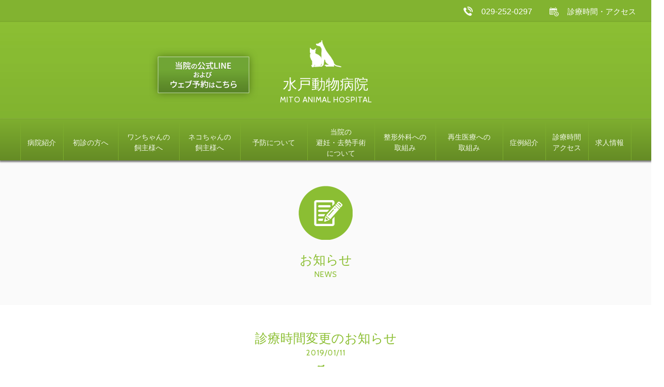

--- FILE ---
content_type: text/html; charset=UTF-8
request_url: https://www.mito-vet.com/news/1412.html
body_size: 9221
content:
<!DOCTYPE html>
<!--[if lt IE 7 ]><html class="ie ie6" lang="en"> <![endif]-->
<!--[if IE 7 ]><html class="ie ie7" lang="en"> <![endif]-->
<!--[if IE 8 ]><html class="ie ie8" lang="en"> <![endif]-->
<!--[if (gte IE 9)|!(IE)]><!--><html lang="ja"> <!--<![endif]-->
<head>
<!-- Basic Page Needs
================================================== -->
<meta charset="utf-8">
<title>診療時間変更および副院長不在のお知らせ | お知らせ | 水戸動物病院</title>
<meta name="description" content="">
<!-- Mobile Specific Metas
================================================== -->
<meta name="viewport" content="width=device-width, initial-scale=1, maximum-scale=1">
<script>(function(html){html.className = html.className.replace(/\bno-js\b/,'js')})(document.documentElement);</script>
<title>診療時間変更のお知らせ - 水戸動物病院│水戸市の動物病院</title>

	  	<style>img:is([sizes="auto" i], [sizes^="auto," i]) { contain-intrinsic-size: 3000px 1500px }</style>
	
		<!-- All in One SEO 4.8.4.1 - aioseo.com -->
	<meta name="description" content="１月２６日（土）の午後の診療は１８時まで（受付は１７時３０分まで）とさせていただきます。ご迷惑をおかけいたしま" />
	<meta name="robots" content="max-image-preview:large" />
	<meta name="author" content="manager"/>
	<link rel="canonical" href="https://www.mito-vet.com/news/1412.html" />
	<meta name="generator" content="All in One SEO (AIOSEO) 4.8.4.1" />
		<meta property="og:locale" content="ja_JP" />
		<meta property="og:site_name" content="水戸動物病院│水戸市の動物病院 - 水戸動物病院では、ガン腫瘍の早期発見、早期治療ができるよう診察し、整形外科としても骨折やヘルニアなど治療しております。当院では少しでも飼い主様の不安・心配を取り除ける透明度ある病院作りを目指してます。" />
		<meta property="og:type" content="article" />
		<meta property="og:title" content="診療時間変更のお知らせ - 水戸動物病院│水戸市の動物病院" />
		<meta property="og:description" content="１月２６日（土）の午後の診療は１８時まで（受付は１７時３０分まで）とさせていただきます。ご迷惑をおかけいたしま" />
		<meta property="og:url" content="https://www.mito-vet.com/news/1412.html" />
		<meta property="article:published_time" content="2019-01-11T09:36:14+00:00" />
		<meta property="article:modified_time" content="2019-01-11T09:36:14+00:00" />
		<meta name="twitter:card" content="summary_large_image" />
		<meta name="twitter:title" content="診療時間変更のお知らせ - 水戸動物病院│水戸市の動物病院" />
		<meta name="twitter:description" content="１月２６日（土）の午後の診療は１８時まで（受付は１７時３０分まで）とさせていただきます。ご迷惑をおかけいたしま" />
		<script type="application/ld+json" class="aioseo-schema">
			{"@context":"https:\/\/schema.org","@graph":[{"@type":"BlogPosting","@id":"https:\/\/www.mito-vet.com\/news\/1412.html#blogposting","name":"\u8a3a\u7642\u6642\u9593\u5909\u66f4\u306e\u304a\u77e5\u3089\u305b - \u6c34\u6238\u52d5\u7269\u75c5\u9662\u2502\u6c34\u6238\u5e02\u306e\u52d5\u7269\u75c5\u9662","headline":"\u8a3a\u7642\u6642\u9593\u5909\u66f4\u306e\u304a\u77e5\u3089\u305b","author":{"@id":"https:\/\/www.mito-vet.com\/author\/manager#author"},"publisher":{"@id":"https:\/\/www.mito-vet.com\/#organization"},"datePublished":"2019-01-11T18:36:14+09:00","dateModified":"2019-01-11T18:36:14+09:00","inLanguage":"ja","mainEntityOfPage":{"@id":"https:\/\/www.mito-vet.com\/news\/1412.html#webpage"},"isPartOf":{"@id":"https:\/\/www.mito-vet.com\/news\/1412.html#webpage"},"articleSection":"\u30cb\u30e5\u30fc\u30b9"},{"@type":"BreadcrumbList","@id":"https:\/\/www.mito-vet.com\/news\/1412.html#breadcrumblist","itemListElement":[{"@type":"ListItem","@id":"https:\/\/www.mito-vet.com#listItem","position":1,"name":"Home","item":"https:\/\/www.mito-vet.com","nextItem":{"@type":"ListItem","@id":"https:\/\/www.mito-vet.com\/category\/news#listItem","name":"\u30cb\u30e5\u30fc\u30b9"}},{"@type":"ListItem","@id":"https:\/\/www.mito-vet.com\/category\/news#listItem","position":2,"name":"\u30cb\u30e5\u30fc\u30b9","item":"https:\/\/www.mito-vet.com\/category\/news","nextItem":{"@type":"ListItem","@id":"https:\/\/www.mito-vet.com\/news\/1412.html#listItem","name":"\u8a3a\u7642\u6642\u9593\u5909\u66f4\u306e\u304a\u77e5\u3089\u305b"},"previousItem":{"@type":"ListItem","@id":"https:\/\/www.mito-vet.com#listItem","name":"Home"}},{"@type":"ListItem","@id":"https:\/\/www.mito-vet.com\/news\/1412.html#listItem","position":3,"name":"\u8a3a\u7642\u6642\u9593\u5909\u66f4\u306e\u304a\u77e5\u3089\u305b","previousItem":{"@type":"ListItem","@id":"https:\/\/www.mito-vet.com\/category\/news#listItem","name":"\u30cb\u30e5\u30fc\u30b9"}}]},{"@type":"Organization","@id":"https:\/\/www.mito-vet.com\/#organization","name":"\u6c34\u6238\u52d5\u7269\u75c5\u9662\u2502\u6c34\u6238\u5e02\u306e\u52d5\u7269\u75c5\u9662","description":"\u6c34\u6238\u52d5\u7269\u75c5\u9662\u3067\u306f\u3001\u30ac\u30f3\u816b\u760d\u306e\u65e9\u671f\u767a\u898b\u3001\u65e9\u671f\u6cbb\u7642\u304c\u3067\u304d\u308b\u3088\u3046\u8a3a\u5bdf\u3057\u3001\u6574\u5f62\u5916\u79d1\u3068\u3057\u3066\u3082\u9aa8\u6298\u3084\u30d8\u30eb\u30cb\u30a2\u306a\u3069\u6cbb\u7642\u3057\u3066\u304a\u308a\u307e\u3059\u3002\u5f53\u9662\u3067\u306f\u5c11\u3057\u3067\u3082\u98fc\u3044\u4e3b\u69d8\u306e\u4e0d\u5b89\u30fb\u5fc3\u914d\u3092\u53d6\u308a\u9664\u3051\u308b\u900f\u660e\u5ea6\u3042\u308b\u75c5\u9662\u4f5c\u308a\u3092\u76ee\u6307\u3057\u3066\u307e\u3059\u3002","url":"https:\/\/www.mito-vet.com\/"},{"@type":"Person","@id":"https:\/\/www.mito-vet.com\/author\/manager#author","url":"https:\/\/www.mito-vet.com\/author\/manager","name":"manager","image":{"@type":"ImageObject","@id":"https:\/\/www.mito-vet.com\/news\/1412.html#authorImage","url":"https:\/\/secure.gravatar.com\/avatar\/bfc43a66d71a616610ed3ad5c916836631a879a4199e01c532ec0a922fb42e2d?s=96&d=mm&r=g","width":96,"height":96,"caption":"manager"}},{"@type":"WebPage","@id":"https:\/\/www.mito-vet.com\/news\/1412.html#webpage","url":"https:\/\/www.mito-vet.com\/news\/1412.html","name":"\u8a3a\u7642\u6642\u9593\u5909\u66f4\u306e\u304a\u77e5\u3089\u305b - \u6c34\u6238\u52d5\u7269\u75c5\u9662\u2502\u6c34\u6238\u5e02\u306e\u52d5\u7269\u75c5\u9662","description":"\uff11\u6708\uff12\uff16\u65e5\uff08\u571f\uff09\u306e\u5348\u5f8c\u306e\u8a3a\u7642\u306f\uff11\uff18\u6642\u307e\u3067\uff08\u53d7\u4ed8\u306f\uff11\uff17\u6642\uff13\uff10\u5206\u307e\u3067\uff09\u3068\u3055\u305b\u3066\u3044\u305f\u3060\u304d\u307e\u3059\u3002\u3054\u8ff7\u60d1\u3092\u304a\u304b\u3051\u3044\u305f\u3057\u307e","inLanguage":"ja","isPartOf":{"@id":"https:\/\/www.mito-vet.com\/#website"},"breadcrumb":{"@id":"https:\/\/www.mito-vet.com\/news\/1412.html#breadcrumblist"},"author":{"@id":"https:\/\/www.mito-vet.com\/author\/manager#author"},"creator":{"@id":"https:\/\/www.mito-vet.com\/author\/manager#author"},"datePublished":"2019-01-11T18:36:14+09:00","dateModified":"2019-01-11T18:36:14+09:00"},{"@type":"WebSite","@id":"https:\/\/www.mito-vet.com\/#website","url":"https:\/\/www.mito-vet.com\/","name":"\u6c34\u6238\u52d5\u7269\u75c5\u9662\u2502\u6c34\u6238\u5e02\u306e\u52d5\u7269\u75c5\u9662","description":"\u6c34\u6238\u52d5\u7269\u75c5\u9662\u3067\u306f\u3001\u30ac\u30f3\u816b\u760d\u306e\u65e9\u671f\u767a\u898b\u3001\u65e9\u671f\u6cbb\u7642\u304c\u3067\u304d\u308b\u3088\u3046\u8a3a\u5bdf\u3057\u3001\u6574\u5f62\u5916\u79d1\u3068\u3057\u3066\u3082\u9aa8\u6298\u3084\u30d8\u30eb\u30cb\u30a2\u306a\u3069\u6cbb\u7642\u3057\u3066\u304a\u308a\u307e\u3059\u3002\u5f53\u9662\u3067\u306f\u5c11\u3057\u3067\u3082\u98fc\u3044\u4e3b\u69d8\u306e\u4e0d\u5b89\u30fb\u5fc3\u914d\u3092\u53d6\u308a\u9664\u3051\u308b\u900f\u660e\u5ea6\u3042\u308b\u75c5\u9662\u4f5c\u308a\u3092\u76ee\u6307\u3057\u3066\u307e\u3059\u3002","inLanguage":"ja","publisher":{"@id":"https:\/\/www.mito-vet.com\/#organization"}}]}
		</script>
		<!-- All in One SEO -->

<link rel='dns-prefetch' href='//platform-api.sharethis.com' />
<link rel='dns-prefetch' href='//fonts.googleapis.com' />
<link rel="alternate" type="application/rss+xml" title="水戸動物病院│水戸市の動物病院 &raquo; フィード" href="https://www.mito-vet.com/feed" />
<link rel="alternate" type="application/rss+xml" title="水戸動物病院│水戸市の動物病院 &raquo; コメントフィード" href="https://www.mito-vet.com/comments/feed" />
<link rel="alternate" type="application/rss+xml" title="水戸動物病院│水戸市の動物病院 &raquo; 診療時間変更のお知らせ のコメントのフィード" href="https://www.mito-vet.com/news/1412.html/feed" />
<script type="text/javascript">
/* <![CDATA[ */
window._wpemojiSettings = {"baseUrl":"https:\/\/s.w.org\/images\/core\/emoji\/16.0.1\/72x72\/","ext":".png","svgUrl":"https:\/\/s.w.org\/images\/core\/emoji\/16.0.1\/svg\/","svgExt":".svg","source":{"concatemoji":"https:\/\/www.mito-vet.com\/management\/wp-includes\/js\/wp-emoji-release.min.js?ver=6.8.3"}};
/*! This file is auto-generated */
!function(s,n){var o,i,e;function c(e){try{var t={supportTests:e,timestamp:(new Date).valueOf()};sessionStorage.setItem(o,JSON.stringify(t))}catch(e){}}function p(e,t,n){e.clearRect(0,0,e.canvas.width,e.canvas.height),e.fillText(t,0,0);var t=new Uint32Array(e.getImageData(0,0,e.canvas.width,e.canvas.height).data),a=(e.clearRect(0,0,e.canvas.width,e.canvas.height),e.fillText(n,0,0),new Uint32Array(e.getImageData(0,0,e.canvas.width,e.canvas.height).data));return t.every(function(e,t){return e===a[t]})}function u(e,t){e.clearRect(0,0,e.canvas.width,e.canvas.height),e.fillText(t,0,0);for(var n=e.getImageData(16,16,1,1),a=0;a<n.data.length;a++)if(0!==n.data[a])return!1;return!0}function f(e,t,n,a){switch(t){case"flag":return n(e,"\ud83c\udff3\ufe0f\u200d\u26a7\ufe0f","\ud83c\udff3\ufe0f\u200b\u26a7\ufe0f")?!1:!n(e,"\ud83c\udde8\ud83c\uddf6","\ud83c\udde8\u200b\ud83c\uddf6")&&!n(e,"\ud83c\udff4\udb40\udc67\udb40\udc62\udb40\udc65\udb40\udc6e\udb40\udc67\udb40\udc7f","\ud83c\udff4\u200b\udb40\udc67\u200b\udb40\udc62\u200b\udb40\udc65\u200b\udb40\udc6e\u200b\udb40\udc67\u200b\udb40\udc7f");case"emoji":return!a(e,"\ud83e\udedf")}return!1}function g(e,t,n,a){var r="undefined"!=typeof WorkerGlobalScope&&self instanceof WorkerGlobalScope?new OffscreenCanvas(300,150):s.createElement("canvas"),o=r.getContext("2d",{willReadFrequently:!0}),i=(o.textBaseline="top",o.font="600 32px Arial",{});return e.forEach(function(e){i[e]=t(o,e,n,a)}),i}function t(e){var t=s.createElement("script");t.src=e,t.defer=!0,s.head.appendChild(t)}"undefined"!=typeof Promise&&(o="wpEmojiSettingsSupports",i=["flag","emoji"],n.supports={everything:!0,everythingExceptFlag:!0},e=new Promise(function(e){s.addEventListener("DOMContentLoaded",e,{once:!0})}),new Promise(function(t){var n=function(){try{var e=JSON.parse(sessionStorage.getItem(o));if("object"==typeof e&&"number"==typeof e.timestamp&&(new Date).valueOf()<e.timestamp+604800&&"object"==typeof e.supportTests)return e.supportTests}catch(e){}return null}();if(!n){if("undefined"!=typeof Worker&&"undefined"!=typeof OffscreenCanvas&&"undefined"!=typeof URL&&URL.createObjectURL&&"undefined"!=typeof Blob)try{var e="postMessage("+g.toString()+"("+[JSON.stringify(i),f.toString(),p.toString(),u.toString()].join(",")+"));",a=new Blob([e],{type:"text/javascript"}),r=new Worker(URL.createObjectURL(a),{name:"wpTestEmojiSupports"});return void(r.onmessage=function(e){c(n=e.data),r.terminate(),t(n)})}catch(e){}c(n=g(i,f,p,u))}t(n)}).then(function(e){for(var t in e)n.supports[t]=e[t],n.supports.everything=n.supports.everything&&n.supports[t],"flag"!==t&&(n.supports.everythingExceptFlag=n.supports.everythingExceptFlag&&n.supports[t]);n.supports.everythingExceptFlag=n.supports.everythingExceptFlag&&!n.supports.flag,n.DOMReady=!1,n.readyCallback=function(){n.DOMReady=!0}}).then(function(){return e}).then(function(){var e;n.supports.everything||(n.readyCallback(),(e=n.source||{}).concatemoji?t(e.concatemoji):e.wpemoji&&e.twemoji&&(t(e.twemoji),t(e.wpemoji)))}))}((window,document),window._wpemojiSettings);
/* ]]> */
</script>
<style id='wp-emoji-styles-inline-css' type='text/css'>

	img.wp-smiley, img.emoji {
		display: inline !important;
		border: none !important;
		box-shadow: none !important;
		height: 1em !important;
		width: 1em !important;
		margin: 0 0.07em !important;
		vertical-align: -0.1em !important;
		background: none !important;
		padding: 0 !important;
	}
</style>
<link rel='stylesheet' id='wp-block-library-css' href='https://www.mito-vet.com/management/wp-includes/css/dist/block-library/style.min.css?ver=6.8.3' type='text/css' media='all' />
<style id='classic-theme-styles-inline-css' type='text/css'>
/*! This file is auto-generated */
.wp-block-button__link{color:#fff;background-color:#32373c;border-radius:9999px;box-shadow:none;text-decoration:none;padding:calc(.667em + 2px) calc(1.333em + 2px);font-size:1.125em}.wp-block-file__button{background:#32373c;color:#fff;text-decoration:none}
</style>
<style id='global-styles-inline-css' type='text/css'>
:root{--wp--preset--aspect-ratio--square: 1;--wp--preset--aspect-ratio--4-3: 4/3;--wp--preset--aspect-ratio--3-4: 3/4;--wp--preset--aspect-ratio--3-2: 3/2;--wp--preset--aspect-ratio--2-3: 2/3;--wp--preset--aspect-ratio--16-9: 16/9;--wp--preset--aspect-ratio--9-16: 9/16;--wp--preset--color--black: #000000;--wp--preset--color--cyan-bluish-gray: #abb8c3;--wp--preset--color--white: #ffffff;--wp--preset--color--pale-pink: #f78da7;--wp--preset--color--vivid-red: #cf2e2e;--wp--preset--color--luminous-vivid-orange: #ff6900;--wp--preset--color--luminous-vivid-amber: #fcb900;--wp--preset--color--light-green-cyan: #7bdcb5;--wp--preset--color--vivid-green-cyan: #00d084;--wp--preset--color--pale-cyan-blue: #8ed1fc;--wp--preset--color--vivid-cyan-blue: #0693e3;--wp--preset--color--vivid-purple: #9b51e0;--wp--preset--gradient--vivid-cyan-blue-to-vivid-purple: linear-gradient(135deg,rgba(6,147,227,1) 0%,rgb(155,81,224) 100%);--wp--preset--gradient--light-green-cyan-to-vivid-green-cyan: linear-gradient(135deg,rgb(122,220,180) 0%,rgb(0,208,130) 100%);--wp--preset--gradient--luminous-vivid-amber-to-luminous-vivid-orange: linear-gradient(135deg,rgba(252,185,0,1) 0%,rgba(255,105,0,1) 100%);--wp--preset--gradient--luminous-vivid-orange-to-vivid-red: linear-gradient(135deg,rgba(255,105,0,1) 0%,rgb(207,46,46) 100%);--wp--preset--gradient--very-light-gray-to-cyan-bluish-gray: linear-gradient(135deg,rgb(238,238,238) 0%,rgb(169,184,195) 100%);--wp--preset--gradient--cool-to-warm-spectrum: linear-gradient(135deg,rgb(74,234,220) 0%,rgb(151,120,209) 20%,rgb(207,42,186) 40%,rgb(238,44,130) 60%,rgb(251,105,98) 80%,rgb(254,248,76) 100%);--wp--preset--gradient--blush-light-purple: linear-gradient(135deg,rgb(255,206,236) 0%,rgb(152,150,240) 100%);--wp--preset--gradient--blush-bordeaux: linear-gradient(135deg,rgb(254,205,165) 0%,rgb(254,45,45) 50%,rgb(107,0,62) 100%);--wp--preset--gradient--luminous-dusk: linear-gradient(135deg,rgb(255,203,112) 0%,rgb(199,81,192) 50%,rgb(65,88,208) 100%);--wp--preset--gradient--pale-ocean: linear-gradient(135deg,rgb(255,245,203) 0%,rgb(182,227,212) 50%,rgb(51,167,181) 100%);--wp--preset--gradient--electric-grass: linear-gradient(135deg,rgb(202,248,128) 0%,rgb(113,206,126) 100%);--wp--preset--gradient--midnight: linear-gradient(135deg,rgb(2,3,129) 0%,rgb(40,116,252) 100%);--wp--preset--font-size--small: 13px;--wp--preset--font-size--medium: 20px;--wp--preset--font-size--large: 36px;--wp--preset--font-size--x-large: 42px;--wp--preset--spacing--20: 0.44rem;--wp--preset--spacing--30: 0.67rem;--wp--preset--spacing--40: 1rem;--wp--preset--spacing--50: 1.5rem;--wp--preset--spacing--60: 2.25rem;--wp--preset--spacing--70: 3.38rem;--wp--preset--spacing--80: 5.06rem;--wp--preset--shadow--natural: 6px 6px 9px rgba(0, 0, 0, 0.2);--wp--preset--shadow--deep: 12px 12px 50px rgba(0, 0, 0, 0.4);--wp--preset--shadow--sharp: 6px 6px 0px rgba(0, 0, 0, 0.2);--wp--preset--shadow--outlined: 6px 6px 0px -3px rgba(255, 255, 255, 1), 6px 6px rgba(0, 0, 0, 1);--wp--preset--shadow--crisp: 6px 6px 0px rgba(0, 0, 0, 1);}:where(.is-layout-flex){gap: 0.5em;}:where(.is-layout-grid){gap: 0.5em;}body .is-layout-flex{display: flex;}.is-layout-flex{flex-wrap: wrap;align-items: center;}.is-layout-flex > :is(*, div){margin: 0;}body .is-layout-grid{display: grid;}.is-layout-grid > :is(*, div){margin: 0;}:where(.wp-block-columns.is-layout-flex){gap: 2em;}:where(.wp-block-columns.is-layout-grid){gap: 2em;}:where(.wp-block-post-template.is-layout-flex){gap: 1.25em;}:where(.wp-block-post-template.is-layout-grid){gap: 1.25em;}.has-black-color{color: var(--wp--preset--color--black) !important;}.has-cyan-bluish-gray-color{color: var(--wp--preset--color--cyan-bluish-gray) !important;}.has-white-color{color: var(--wp--preset--color--white) !important;}.has-pale-pink-color{color: var(--wp--preset--color--pale-pink) !important;}.has-vivid-red-color{color: var(--wp--preset--color--vivid-red) !important;}.has-luminous-vivid-orange-color{color: var(--wp--preset--color--luminous-vivid-orange) !important;}.has-luminous-vivid-amber-color{color: var(--wp--preset--color--luminous-vivid-amber) !important;}.has-light-green-cyan-color{color: var(--wp--preset--color--light-green-cyan) !important;}.has-vivid-green-cyan-color{color: var(--wp--preset--color--vivid-green-cyan) !important;}.has-pale-cyan-blue-color{color: var(--wp--preset--color--pale-cyan-blue) !important;}.has-vivid-cyan-blue-color{color: var(--wp--preset--color--vivid-cyan-blue) !important;}.has-vivid-purple-color{color: var(--wp--preset--color--vivid-purple) !important;}.has-black-background-color{background-color: var(--wp--preset--color--black) !important;}.has-cyan-bluish-gray-background-color{background-color: var(--wp--preset--color--cyan-bluish-gray) !important;}.has-white-background-color{background-color: var(--wp--preset--color--white) !important;}.has-pale-pink-background-color{background-color: var(--wp--preset--color--pale-pink) !important;}.has-vivid-red-background-color{background-color: var(--wp--preset--color--vivid-red) !important;}.has-luminous-vivid-orange-background-color{background-color: var(--wp--preset--color--luminous-vivid-orange) !important;}.has-luminous-vivid-amber-background-color{background-color: var(--wp--preset--color--luminous-vivid-amber) !important;}.has-light-green-cyan-background-color{background-color: var(--wp--preset--color--light-green-cyan) !important;}.has-vivid-green-cyan-background-color{background-color: var(--wp--preset--color--vivid-green-cyan) !important;}.has-pale-cyan-blue-background-color{background-color: var(--wp--preset--color--pale-cyan-blue) !important;}.has-vivid-cyan-blue-background-color{background-color: var(--wp--preset--color--vivid-cyan-blue) !important;}.has-vivid-purple-background-color{background-color: var(--wp--preset--color--vivid-purple) !important;}.has-black-border-color{border-color: var(--wp--preset--color--black) !important;}.has-cyan-bluish-gray-border-color{border-color: var(--wp--preset--color--cyan-bluish-gray) !important;}.has-white-border-color{border-color: var(--wp--preset--color--white) !important;}.has-pale-pink-border-color{border-color: var(--wp--preset--color--pale-pink) !important;}.has-vivid-red-border-color{border-color: var(--wp--preset--color--vivid-red) !important;}.has-luminous-vivid-orange-border-color{border-color: var(--wp--preset--color--luminous-vivid-orange) !important;}.has-luminous-vivid-amber-border-color{border-color: var(--wp--preset--color--luminous-vivid-amber) !important;}.has-light-green-cyan-border-color{border-color: var(--wp--preset--color--light-green-cyan) !important;}.has-vivid-green-cyan-border-color{border-color: var(--wp--preset--color--vivid-green-cyan) !important;}.has-pale-cyan-blue-border-color{border-color: var(--wp--preset--color--pale-cyan-blue) !important;}.has-vivid-cyan-blue-border-color{border-color: var(--wp--preset--color--vivid-cyan-blue) !important;}.has-vivid-purple-border-color{border-color: var(--wp--preset--color--vivid-purple) !important;}.has-vivid-cyan-blue-to-vivid-purple-gradient-background{background: var(--wp--preset--gradient--vivid-cyan-blue-to-vivid-purple) !important;}.has-light-green-cyan-to-vivid-green-cyan-gradient-background{background: var(--wp--preset--gradient--light-green-cyan-to-vivid-green-cyan) !important;}.has-luminous-vivid-amber-to-luminous-vivid-orange-gradient-background{background: var(--wp--preset--gradient--luminous-vivid-amber-to-luminous-vivid-orange) !important;}.has-luminous-vivid-orange-to-vivid-red-gradient-background{background: var(--wp--preset--gradient--luminous-vivid-orange-to-vivid-red) !important;}.has-very-light-gray-to-cyan-bluish-gray-gradient-background{background: var(--wp--preset--gradient--very-light-gray-to-cyan-bluish-gray) !important;}.has-cool-to-warm-spectrum-gradient-background{background: var(--wp--preset--gradient--cool-to-warm-spectrum) !important;}.has-blush-light-purple-gradient-background{background: var(--wp--preset--gradient--blush-light-purple) !important;}.has-blush-bordeaux-gradient-background{background: var(--wp--preset--gradient--blush-bordeaux) !important;}.has-luminous-dusk-gradient-background{background: var(--wp--preset--gradient--luminous-dusk) !important;}.has-pale-ocean-gradient-background{background: var(--wp--preset--gradient--pale-ocean) !important;}.has-electric-grass-gradient-background{background: var(--wp--preset--gradient--electric-grass) !important;}.has-midnight-gradient-background{background: var(--wp--preset--gradient--midnight) !important;}.has-small-font-size{font-size: var(--wp--preset--font-size--small) !important;}.has-medium-font-size{font-size: var(--wp--preset--font-size--medium) !important;}.has-large-font-size{font-size: var(--wp--preset--font-size--large) !important;}.has-x-large-font-size{font-size: var(--wp--preset--font-size--x-large) !important;}
:where(.wp-block-post-template.is-layout-flex){gap: 1.25em;}:where(.wp-block-post-template.is-layout-grid){gap: 1.25em;}
:where(.wp-block-columns.is-layout-flex){gap: 2em;}:where(.wp-block-columns.is-layout-grid){gap: 2em;}
:root :where(.wp-block-pullquote){font-size: 1.5em;line-height: 1.6;}
</style>
<link rel='stylesheet' id='wp-lightbox-2.min.css-css' href='https://www.mito-vet.com/management/wp-content/plugins/wp-lightbox-2/styles/lightbox.min.css?ver=1.3.4' type='text/css' media='all' />
<link rel='stylesheet' id='twentysixteen-fonts-css' href='https://fonts.googleapis.com/css?family=Merriweather%3A400%2C700%2C900%2C400italic%2C700italic%2C900italic%7CMontserrat%3A400%2C700%7CInconsolata%3A400&#038;subset=latin%2Clatin-ext' type='text/css' media='all' />
<link rel='stylesheet' id='genericons-css' href='https://www.mito-vet.com/management/wp-content/themes/twentysixteen/genericons/genericons.css?ver=3.4.1' type='text/css' media='all' />
<link rel='stylesheet' id='twentysixteen-style-css' href='https://www.mito-vet.com/management/wp-content/themes/twentysixteen/style.css?ver=6.8.3' type='text/css' media='all' />
<!--[if lt IE 10]>
<link rel='stylesheet' id='twentysixteen-ie-css' href='https://www.mito-vet.com/management/wp-content/themes/twentysixteen/css/ie.css?ver=20160816' type='text/css' media='all' />
<![endif]-->
<!--[if lt IE 9]>
<link rel='stylesheet' id='twentysixteen-ie8-css' href='https://www.mito-vet.com/management/wp-content/themes/twentysixteen/css/ie8.css?ver=20160816' type='text/css' media='all' />
<![endif]-->
<!--[if lt IE 8]>
<link rel='stylesheet' id='twentysixteen-ie7-css' href='https://www.mito-vet.com/management/wp-content/themes/twentysixteen/css/ie7.css?ver=20160816' type='text/css' media='all' />
<![endif]-->
<!--[if lt IE 9]>
<script type="text/javascript" src="https://www.mito-vet.com/management/wp-content/themes/twentysixteen/js/html5.js?ver=3.7.3" id="twentysixteen-html5-js"></script>
<![endif]-->
<script type="text/javascript" src="//platform-api.sharethis.com/js/sharethis.js#source=googleanalytics-wordpress#product=ga" id="googleanalytics-platform-sharethis-js"></script>
<link rel="https://api.w.org/" href="https://www.mito-vet.com/wp-json/" /><link rel="alternate" title="JSON" type="application/json" href="https://www.mito-vet.com/wp-json/wp/v2/posts/1412" /><link rel="EditURI" type="application/rsd+xml" title="RSD" href="https://www.mito-vet.com/management/xmlrpc.php?rsd" />
<meta name="generator" content="WordPress 6.8.3" />
<link rel='shortlink' href='https://www.mito-vet.com/?p=1412' />
<link rel="alternate" title="oEmbed (JSON)" type="application/json+oembed" href="https://www.mito-vet.com/wp-json/oembed/1.0/embed?url=https%3A%2F%2Fwww.mito-vet.com%2Fnews%2F1412.html" />
<link rel="alternate" title="oEmbed (XML)" type="text/xml+oembed" href="https://www.mito-vet.com/wp-json/oembed/1.0/embed?url=https%3A%2F%2Fwww.mito-vet.com%2Fnews%2F1412.html&#038;format=xml" />
<style type="text/css">.recentcomments a{display:inline !important;padding:0 !important;margin:0 !important;}</style><!-- CSS
================================================== -->
<link rel="stylesheet" href="https://www.mito-vet.com/css/zerogrid.css">
<link rel="stylesheet" href="https://www.mito-vet.com/css/style.css">
<link rel="stylesheet" href="https://www.mito-vet.com/css/responsive.css">
<link rel="stylesheet" href="https://www.mito-vet.com/css/module.css" />
<link rel="stylesheet" href="https://www.mito-vet.com/css/slider-pro.css"/>
<link rel="stylesheet" href="/css/add.css">
<link href='https://fonts.googleapis.com/css?family=Cabin' rel='stylesheet' type='text/css'>
<link rel="stylesheet" href="https://maxcdn.bootstrapcdn.com/font-awesome/4.3.0/css/font-awesome.min.css">
<!--[if lt IE 8]>
<div style=' clear: both; text-align:center; position: relative;'>
<a href="https://windows.microsoft.com/en-US/internet-explorer/products/ie/home?ocid=ie6_countdown_bannercode">
<img src="https://storage.ie6countdown.com/assets/100/images/banners/warning_bar_0000_us.jpg" border="0" height="42" width="820" alt="You are using an outdated browser. For a faster, safer browsing experience, upgrade for free today." />
</a>
</div>
<![endif]-->
<!--[if lt IE 9]>
<script src="js/html5.js"></script>
<script src="js/css3-mediaqueries.js"></script>
<![endif]-->
<link href="https://www.mito-vet.com/images/favicon.ico" rel="icon" type="image/x-icon"/>
<script src="https://www.mito-vet.com/js/jquery.min.js"></script>
<script src="https://www.mito-vet.com/js/jquery.nicescroll.js"></script>
<script type="text/javascript">
$(document).ready(
function() {
$("body").niceScroll({cursorcolor:"#555555",cursorborder:"none",zindex:"1000",cursorwidth:"10px" });
}
);
</script>  
<script src="https://www.mito-vet.com/js/jquery.sliderPro.js"></script>
<script type="text/javascript">
    jQuery( document ).ready(function( $ ) {
        $( '#my-slider' ).sliderPro({
        width: 1705,
		/*height:608,*/
		slideDistance:0,
        autoHeight:true,
		arrows: true,
        buttons: true,
        autoplay: true,
        loop: true,
		touchSwipe:true,
		visibleSize: '100%',
		smallSize: 480,
		mediumSize: 768,
		largeSize: 1200
		/*heightAnimationDuration:0*/
        });
    });
</script>
<script type="text/javascript" src="https://www.mito-vet.com/js/jquery.matchHeight.js"></script>
<script type="text/javascript">
$(function() {
    $('.same-h01').matchHeight();
	$('.same-h02').matchHeight();
	$('.same-h03').matchHeight();
	$('.same-h04').matchHeight();
	$('.same-h05').matchHeight();
});
</script>

 <script type="text/javascript">
$(function () {
  var headerHight = 100; //ヘッダの高さ
  $('a[href^=#]').click(function(){
    var speed = 1000;
	var href= $(this).attr("href");
    var target = $(href == "#" || href == "" ? 'html' : href);
    var position = target.offset().top-headerHight; //ヘッダの高さ分位置をずらす
    $("html, body").animate({scrollTop:position}, speed, "swing");
    return false;
  });
});
</script>
<script type="text/javascript">
jQuery(function($){
    $('a')
      .bind( 'touchstart', function(){
        $( this ).addClass( 'hover' );
    }).bind( 'touchend', function(){
        $( this ).removeClass( 'hover' );
    });
});
</script>
<!--<script type="text/javascript">
jQuery(function($) {
  
var nav    = $('#fixedBox'),
    offset = nav.offset();
  
$(window).scroll(function () {
  if($(window).scrollTop() > offset.top) {
    nav.addClass('fixed');
  } else {
    nav.removeClass('fixed');
  }
});
  
});
</script>-->
<link rel="stylesheet" media="screen and (max-width: 1200px)" type="text/css" href="https://www.mito-vet.com/css/slidebars.css" />
<script src="https://www.mito-vet.com/js/slidebars.js"></script>
<script>
  (function($) {
    $(document).ready(function() {
      $.slidebars();
    });
  }) (jQuery);
</script>
</head>
<body id="top" >
<div class="menu-open-btn sb-toggle-left sb-slide"><a href=""><i class="fa fa-bars fa-2x"></i></a></div>
<div class="subnav sb-slide">
    <div class="wrap-subnav clearfix">
        <div class="links">
            <ul>
                <li><a href="tel:0292520297" class="tel">029-252-0297</a></li>
                <li><a href="https://www.mito-vet.com/access/" class="calendar">診療時間・アクセス</a></li>
            </ul>
            <a href="https://lin.ee/EmB1KBr" class="headerBtn_sp-240724" target="_blank" rel="noreferrer noopener">
                <img src="https://www.mito-vet.com/images/header_btn_sp-240724-02.png"/>
            </a>
        </div>
    </div>
</div>
<div id="sb-site">
<!--------------Header--------------->
<header>
	<!--<div class="subnav">
		<div class="wrap-subnav clearfix">
			<div class="links">
				<ul>
					<li><a href="tel:0292520297" class="tel">029-252-0297</a></li>
					<li><a href="https://www.mito-vet.com/access/" class="calendar">診療時間・アクセス</a></li>
				</ul>
			</div>
		</div>
	</div>-->
    <div class="wrap-header">
        <a href="https://www.mito-vet.com/" class="logo">
            <img src="https://www.mito-vet.com/images/logo.png"/>
            <p class="clinic-name">水戸動物病院</p>
            <p class="clinic-name-en">MITO ANIMAL HOSPITAL</p>
        </a>
        <div class="headerBtn-240724">
            <a href="https://lin.ee/EmB1KBr" target="_blank" rel="noreferrer noopener">
                <img src="https://www.mito-vet.com/images/header_btn-240724-02.png"/>
            </a>
        </div>
        <!-- <div class="header-01cLogo-241018">
            <a href="https://www.ibarakirobots.win/partner/01company/" class="header-01cLogoBox-241018" target="_blank" rel="noreferrer noopener">
                <img src="https://www.mito-vet.com/images/01c_logo.png"/>
            </a>
            <p class="header-01cLogoTxt-241018">当院は<br class="sp_block">茨城ロボッツの<br>01カンパニーです</p>
        </div> -->
    </div>
</header>

<nav class="main" id="fixedBox">
	<div class="wrap-nav zerogrid">
		<div class="menu">
			<ul>
				<li class="menu01"><a href="https://www.mito-vet.com/intro/"><span>病院紹介</span></a>
                    <ul>
      					<li><a href="https://www.mito-vet.com/guide/">施設案内</a></li>
      				</ul>
                </li>
                <li class="menu02"><a href="https://www.mito-vet.com/first/"><span>初診の方へ</span></a></li>
                <li class="menu03"><a href="https://www.mito-vet.com/owner-dog/"><span>ワンちゃんの<br>飼主様へ</span></a>
                	<ul>
      					<!--<li><a href="three-dog">0～3才の注意点</a></li>-->
      					<li><a href="https://www.mito-vet.com/seven-dog/">7才以上になったら</a></li>
      				</ul>
                </li>
				<li class="menu04"><a href="https://www.mito-vet.com/owner-cat/"><span>ネコちゃんの<br>飼主様へ</span></a>
                	<ul>
      					<!--<li><a href="three-cat">0～3才の注意点</a></li>-->
      					<li><a href="https://www.mito-vet.com/seven-cat/">7才以上になったら</a></li>
      				</ul>
                </li>
				<li class="menu10"><a href="https://www.mito-vet.com/vaccination/"><span>予防について</span></a>
                    <ul>
      					<li><a href="https://www.mito-vet.com/vaccination-dog/">犬にやさしい予防接種</a></li>
						<li><a href="https://www.mito-vet.com/vaccination-cat/">猫にやさしい予防接種</a></li>
      				</ul>
                </li>
				<li class="menu11"><a href="https://www.mito-vet.com/castration/"><span>当院の<br>避妊・去勢手術<br>について</span></a></li>
				<li class="menu05"><a href="https://www.mito-vet.com/seikei/"><span>整形外科への<br>取組み</span></a></li>
				<li class="menu06"><a href="https://www.mito-vet.com/saisei/"><span>再生医療への<br>取組み</span></a></li>
				<li class="menu07"><a href="https://www.mito-vet.com/case/"><span>症例紹介</span></a></li>
				<li class="menu08"><a href="https://www.mito-vet.com/access/"><span>診療時間<br>アクセス</span></a>
					<ul>
      					<li><a href="https://www.mito-vet.com/access/">水戸市方面からのアクセス</a></li>
						<li><a href="https://www.mito-vet.com/access02/">ひたちなか市方面からのアクセス</a></li>
						<li><a href="https://www.mito-vet.com/access03/">笠間市方面からのアクセス</a></li>
      				</ul>
				</li>
				
				
				
				<li class="menu09"><a href="https://www.mito-vet.com/recruit/"><span>求人情報</span></a></li>
			</ul>
</div>	
	</div>
</nav>

<!--------------Content--------------->
<section id="content">
	<div class="wrap-content">
		<div class="row">
			<div class="main-content gray-bg pb50">
				<div class="wrap-col zerogrid">
				  	<div class="pagetitle-wrap title-news">
                    	<h2>お知らせ</h2>
                        <p class="en">NEWS</p>
                    </div>
                 </div>
            </div>       
            <div class="main-content">
				<div class="wrap-col grid10">
                						 
                    <div class="title-wrap-news">
                    	<h2>診療時間変更のお知らせ</h2>
                        <p class="en">2019/01/11                                                </p>
                    </div>
				  	<div class="main-content-in clearfix">
                    	<div class="news-contents">
                        	<p>１月２６日（土）の午後の診療は１８時まで（受付は１７時３０分まで）とさせていただきます。ご迷惑をおかけいたしますがよろしくお願いいたします。</p>
                        </div>		
                    </div>
                    					            	</div>
            </div>    
        </div>
	</div>
</section>
<!--------------Footer--------------->
<footer>
	<div class="footer-contents zerogrid">
    	<div class="totop-wrap"><a href="#top">TOP</a></div>
        <div class="wrap-logo">
		<a href="https://www.mito-vet.com/" class="logo">
        	<img src="https://www.mito-vet.com/images/logo.png"/>
            <p class="clinic-name">水戸動物病院</p>
            <p class="clinic-name-en">MITO ANIMAL HOSPITAL</p>
        </a>
		</div>
        <div class="hospital-info">
        	<p class="address">住所：茨城県水戸市見和3丁目654－13　<br class="sp-apply">TEL：029-252-0297</p>
            <p class="hour">～診療時間・受付時間～<br>【月～土】<br>AM8:45～11:30<br>PM1:00～4:00(手術・検査)<br>PM4:00～6:30（土曜日は6:00まで）<br>【木曜午前・日・祝】<br>休診</p>
        </div>
        <div class="foot-menu"><a href="https://www.mito-vet.com/sitemap/">サイトマップ</a><a href="https://www.mito-vet.com/privacy/">プライバシーポリシー</a></div>
      	<div class="copyright">
			<p>Copyright &copy; 2024 <a href="https://www.mito-vet.com/">MITO ANIMAL HOSPITAL</a> <br class="sp-apply">All Right Reserved.</p>
		</div>
    </div>
</footer>

</div>
<div class="sb-slidebar sb-left">
  <nav>
  	<ul class="sb-menu">
   		<li><a href="https://www.mito-vet.com/">トップページ</a></li>
        <li><a href="https://www.mito-vet.com/intro/">病院紹介</a>
            <ul class="sub">
      			<li><a href="https://www.mito-vet.com/guide/">施設案内</a></li>
      		</ul>
        </li>
		<li><a href="https://www.mito-vet.com/first/">初診の方へ</a></li>
		<li><a href="https://www.mito-vet.com/owner-dog/">ワンちゃんの飼主様へ</a>
            <ul class="sub">
      			<!--<li><a href="three-dog">0～3才の注意点</a></li>-->
      			<li><a href="https://www.mito-vet.com/seven-dog/">7才以上になったら</a></li>
      		</ul>
        </li>
		<li><a href="https://www.mito-vet.com/owner-cat/">ネコちゃんの飼主様へ</a>
            <ul class="sub">
      			<!--<li><a href="three-cat">0～3才の注意点</a></li>-->
      			<li><a href="https://www.mito-vet.com/seven-cat/">7才以上になったら</a></li>
      		</ul>
        </li>
		<li><a href="https://www.mito-vet.com/vaccination/">動物にやさしい予防接種</a>
            <ul class="sub">
                <li><a href="https://www.mito-vet.com/vaccination-dog/">犬にやさしい予防接種</a></li>
                <li><a href="https://www.mito-vet.com/vaccination-cat/">猫にやさしい予防接種</a></li>
      		</ul>        
        </li>
		<li><a href="https://www.mito-vet.com/castration/">当院の避妊・去勢手術について</a></li>
       	<li><a href="https://www.mito-vet.com/seikei/">整形外科への取組み</a></li>
        <li><a href="https://www.mito-vet.com/saisei/">再生医療への取組み</a></li>
		<li><a href="https://www.mito-vet.com/case/">症例紹介</a></li>
		<li><a href="https://www.mito-vet.com/access/"><span>診療時間・アクセス</span></a>
			<ul class="sub">
      			<li><a href="https://www.mito-vet.com/access/">水戸市方面からのアクセス</a></li>
				<li><a href="https://www.mito-vet.com/access02/">ひたちなか市方面からのアクセス</a></li>
				<li><a href="https://www.mito-vet.com/access03/">笠間市方面からのアクセス</a></li>
      		</ul>
		
		</li>
		
		
        <li><a href="https://www.mito-vet.com/recruit/">求人情報</a></li>
    </ul>
  </nav>
</div>
<script type="speculationrules">
{"prefetch":[{"source":"document","where":{"and":[{"href_matches":"\/*"},{"not":{"href_matches":["\/management\/wp-*.php","\/management\/wp-admin\/*","\/management\/wp-content\/uploads\/*","\/management\/wp-content\/*","\/management\/wp-content\/plugins\/*","\/management\/wp-content\/themes\/twentysixteen\/*","\/*\\?(.+)"]}},{"not":{"selector_matches":"a[rel~=\"nofollow\"]"}},{"not":{"selector_matches":".no-prefetch, .no-prefetch a"}}]},"eagerness":"conservative"}]}
</script>
<script type="text/javascript" src="https://www.mito-vet.com/management/wp-content/themes/twentysixteen/js/skip-link-focus-fix.js?ver=20160816" id="twentysixteen-skip-link-focus-fix-js"></script>
<script type="text/javascript" src="https://www.mito-vet.com/management/wp-includes/js/comment-reply.min.js?ver=6.8.3" id="comment-reply-js" async="async" data-wp-strategy="async"></script>
<script type="text/javascript">

  var _gaq = _gaq || [];
  _gaq.push(['_setAccount', 'UA-24823526-1']);
  _gaq.push(['_trackPageview']);

  (function() {
    var ga = document.createElement('script'); ga.type = 'text/javascript'; ga.async = true;
    ga.src = ('https:' == document.location.protocol ? 'https://ssl' : 'http://www') + '.google-analytics.com/ga.js';
    var s = document.getElementsByTagName('script')[0]; s.parentNode.insertBefore(ga, s);
  })();

</script>
</body></html>

--- FILE ---
content_type: text/css
request_url: https://www.mito-vet.com/management/wp-content/themes/twentysixteen/style.css?ver=6.8.3
body_size: 574
content:
/* 240724 */
.wrap-header {
    position: relative;
}
.wrap-header .headerBtn-240724 {
    position: absolute;
    /* top: 60px; */
    top: 44px;
    left: calc(50% + 140px);
    filter: drop-shadow(0 0 8px rgba(47,79,10,0.6));
    transition: .3s;
}
.wrap-header .headerBtn-240724:hover {
    filter: drop-shadow(0 0 4px rgba(47,79,10,0.6));
}
.list-240724 {
    padding: 16px;
    background: #fff;
    margin-top: 20px;
    margin-bottom: 20px;
}
.list-240724 > li {
    padding-left: 1em;
    position: relative;
}
.list-240724 > li + li {
    margin-top: 8px;
}
.list-240724 > li::before {
    content: "";
    display: block;
    width: 0.5em;
    height: 0.5em;
    border-radius: 50%;
    background: #8CBF33;
    position: absolute;
    top: 0.45em;
    left: 0;
}
.note-240724 {
    padding-left: 1em;
    text-indent: -1em;
}
@media screen and (max-width: 740px) {
    .wrap-header .headerBtn-240724 {
        display: none;
    }
    .subnav {
        height: 56px !important;
    }
    .subnav .links {
        padding-top: 8px !important;
    }
    .headerBtn_sp-240724 {
        display: inline-block;
        margin-top: 6px;
    }
}
@media screen and (min-width: 741px) {
    .headerBtn_sp-240724 {
        display: none;
    }
}
/* 241018 */
.header-01cLogo-241018 {
    position: absolute;
    top: 60px;
    left: calc(50% + 150px);
    transition: .3s;
    display: flex;
    flex-direction: column;
    align-items: center;
}
.header-01cLogoBox-241018 {
    max-width: 80px;
    display: block;
}
.header-01cLogoTxt-241018 {
    margin-top: 6px;
    font-size: 12px;
    color: #fff;
    text-align: center;
    line-height: 1.25;
}
.wrap-header .headerBtn-240724 {
    position: absolute;
    top: 70px;
    max-width: 180px;
    left: calc(50% + -330px);
}
@media screen and (min-width: 741px) {
    .headerBtn_sp-240724 {
        display: none;
    }
    .sp_block {
        display: none;
    }
}
@media screen and (max-width: 740px) {
    .header-01cLogo-241018 {
       top: 20px;
       right: 5px;
       left: inherit;
       max-width: 150px;
    }
    .header-01cLogoBox-241018 {
        max-width: 60px;
    }
    .header-01cLogoTxt-241018 {
        margin-top: 3px;
        font-size: 10px;
    }
}
/* 250402 */
.doublebox.doublebox-250402 {
	float: none;
	margin-left: auto;
	margin-right: auto;
}
.doublebox.doublebox-250402 a {
	display: flow-root;
}

--- FILE ---
content_type: text/css
request_url: https://www.mito-vet.com/css/zerogrid.css
body_size: 354
content:
/*
Free Html5 Responsive Templates
Author: Kimmy
Author URI: http://www.zerotheme.com/
*/
/* -------------------------------------------- */
/* ------------------Grid System--------------- */ 
.zerogrid{ width: 1200px; position: relative; margin: 0 auto; padding: 0px;}
.zerogrid:after { content: "\0020"; display: block; height: 0; clear: both; visibility: hidden; }

.zerogrid .row{}
.zerogrid .row:before,.row:after { content: '\0020'; display: block; overflow: hidden; visibility: hidden; width: 0; height: 0; }
.zerogrid .row:after{clear: both; }
.zerogrid .row{zoom: 1;}

.zerogrid .wrap-col{margin:0px;}


.grid01{ width: 1240px; position: relative; margin: 0 auto; padding: 0px;}
.grid02{ width: 970px; position: relative; margin: 0 auto; padding: 0px;}
.grid03{ width: 1100px; position: relative; margin: 0 auto; padding: 0px;}
.grid04{ width: 1170px; position: relative; margin: 0 auto; padding: 0px;}
.grid05{ width: 1180px; position: relative; margin: 0 auto; padding: 0px;}
.grid06{ width: 910px; position: relative; margin: 0 auto; padding: 0px;}
.grid07{ width: 940px; position: relative; margin: 0 auto; padding: 0px;}
.grid08{ width: 780px; position: relative; margin: 0 auto; padding: 0px;}
.grid09{ width: 870px; position: relative; margin: 0 auto; padding: 0px;}
.grid10{ width: 800px; position: relative; margin: 0 auto; padding: 0px;}

@media only screen and (max-width: 1200px) {
	.zerogrid{ width: 94%;}
}
@media only screen and (max-width: 1240px) {
	.grid01{ width: 94%;}
}
@media only screen and (max-width: 970px) {
	.grid02{ width: 94%;}
}
@media only screen and (max-width: 1100px) {
	.grid03{ width: 94%;}
}
@media only screen and (max-width: 1170px) {
	.grid04{ width: 94%;}
}
@media only screen and (max-width: 1180px) {
	.grid05{ width: 94%;}
}
@media only screen and (max-width: 910px) {
	.grid06{ width: 94%;}
}
@media only screen and (max-width: 940px) {
	.grid07{ width: 94%;}
}
@media only screen and (max-width: 780px) {
	.grid08{ width: 94%;}
}
@media only screen and (max-width: 870px) {
	.grid09{ width: 94%;}
}
@media only screen and (max-width: 800px) {
	.grid10{ width: 94%;}
}

@media only screen and (min-width: 768px) and (max-width: 959px) {

}


@media only screen and (min-width: 620px) and (max-width: 767px) {

}

@media only screen and (min-width: 480px) and (max-width: 619px) {

}

@media only screen and (max-width: 479px) {

}

--- FILE ---
content_type: text/css
request_url: https://www.mito-vet.com/css/style.css
body_size: 10462
content:
/*
Free Html5 Responsive Templates
Author: Kimmy
Author URI: http://www.zerotheme.com/
*/
/* -------------------------------------------- */
/* ------------------Reset--------------------- */
a, abbr, acronym, address, applet, article, aside, audio, b, blockquote, big, body, center, canvas, caption, cite, code, command, datalist, dd, del, details, dfn, dl, div, dt, em, embed, fieldset, figcaption, figure, font, footer, form, h1, h2, h3, h4, h5, h6, header, hgroup, html, i, iframe, img, ins, kbd, keygen, label, legend, li, meter, nav, object, ol, output, p, pre, progress, q, s, samp, section, small, span, source, strike, strong, sub, sup, table, tbody, tfoot, thead, th, tr, tdvideo, tt, u, ul, var {
    background: transparent;
    border: 0 none;
    font-size: 100%;
    margin: 0;
    padding: 0;
    border: 0;
    outline: 0;
    vertical-align: top;
}
ol, ul {
    list-style: none;
}
blockquote, q {
    quotes: none;
}
table, table td {
    padding: 0;
    border: none;
    border-collapse: collapse;
}
img {
    vertical-align: top;
}
embed {
    vertical-align: top;
}
article, aside, audio, canvas, command, datalist, details, embed, figcaption, figure, footer, header, hgroup, keygen, meter, nav, output, progress, section, source, video {
    display: block;
}
mark, rp, rt, ruby, summary, time {
    display: inline;
}
input, textarea {
    border: 0;
    padding: 0;
    margin: 0;
    outline: 0;
}
iframe {
    border: 0;
    margin: 0;
    padding: 0;
}
input, textarea, select {
    margin: 0;
    padding: 0px;
}
/* -------------------------------------------- */
/* ------------------Font---------------------- */
/*Add your font at here*/
/* -------------------------------------------- */
/* ------------------Style--------------------- */
html, body {
    width: 100%;
    padding: 0;
    margin: 0;
}
body {
    background-color: #ffffff;
    color: #666666;
    font-family: "メイリオ", "Meiryo", "ヒラギノ角ゴ Pro W3", "Hiragino Kaku Gothic Pro", "ＭＳ Ｐゴシック", "MS P Gothic", "Osaka", Verdana, Arial, Helvetica, sans-serif;
    *font-size: small;
    *font: x-small;
    font-size: 14px;
    line-height: 1.5em;
    position: relative;
}
.menu-open-btn {
    display: none;
}
.text11 {
    font-size: 77%;
}
.text12 {
    font-size: 85%;
}
.text13 {
    font-size: 93%;
}
.text14 {
    font-size: 100%;
}
.text15 {
    font-size: 108%;
}
.text16 {
    font-size: 116%;
}
.text17 {
    font-size: 123.1%;
}
.text18 {
    font-size: 131%;
}
.text19 {
    font-size: 138.5%;
}
.text20 {
    font-size: 146.5%;
}
.text21 {
    font-size: 153.9%;
}
.text22 {
    font-size: 161.6%;
}
.text23 {
    font-size: 167%;
}
.text24 {
    font-size: 174%;
}
.text25 {
    font-size: 182%;
}
.text26 {
    font-size: 189%;
}
.text27 {
    font-size: 197%;
}
.text-green {
    color: #8CBF33;
}
.text-orange {
    color: #FF6600;
}
.text-red {
    color: #FF0000;
}
.txt-w {
    color: #ffffff;
}
a {
    color: #666666;
    text-decoration: underline;
    transition: all 0.3s ease-out;
}
a:hover {
    color: #666666;
    text-decoration: none;
}
a.hover {
    color: #666666;
    text-decoration: none;
}
.clear {
    content: "\0020";
    display: block;
    height: 0;
    clear: both;
    visibility: hidden;
}
h3 {
    display: inline-block;
    font-size: 116%;
    font-weight: normal;
    color: #ffffff;
    background-color: #8CBF33;
    padding: 6px 40px 2px 40px;
    margin: 0px 0px 20px 0px;
}
ul.h-list li {
    display: block;
    float: left;
    margin-right: 20px;
}
p.list-style {
    padding-left: 14px;
    text-indent: -14px;
}
/* -------------------------------------------- */
/* ------------------Header-------------------- */
header {
	padding-top: 41px;
}
header .wrap-header {
    text-align: center;
    background: #8cbf33;
    /*background: -moz-linear-gradient(top,  #8cbf33 0%, #82b330 100%); 
	background: -webkit-linear-gradient(top,  #8cbf33 0%,#82b330 100%);
	background: linear-gradient(to bottom,  #8cbf33 0%,#82b330 100%); 
	filter: progid:DXImageTransform.Microsoft.gradient( startColorstr='#8cbf33', endColorstr='#82b330',GradientType=0 ); */
    padding: 38px 0px 28px 0px;
    background-image: url(../images/header-bg.jpg);
    background-repeat: repeat-x;
    background-position: left top;
}
header .logo {
    display: inline-block;
    margin: 0px auto;
    text-decoration: none;
}
header .logo:hover {
    text-decoration: none;
}
header .logo.hover {
    text-decoration: none;
}
header .logo p.clinic-name {
    color: #ffffff;
    display: block;
    font-size: 197%;
    padding-top: 23px;
}
header .logo p.clinic-name-en {
    color: #ffffff;
    display: block;
    font-size: 108%;
    font-family: 'Cabin', sans-serif;
    letter-spacing: 1px;
    padding-top: 9px;
}
.subnav {
    background: #82B330 !important;
    color: #ffffff;
    box-shadow: 0px 1px 1px 1px #7CAB2E;
    -moz-box-shadow: 0px 1px 1px 1px #7CAB2E;
    -webkit-box-shadow: 0px 1px 1px 1px #7CAB2E;
    position:fixed;
	width: 100%;
	height: 41px;
    z-index: 999;
	top:0;
	left:0;
}
.subnav .wrap-subnav {}
.subnav h1 {
    display: inline-block;
    float: left;
    padding: 12px 0px 0px 30px;
	font-size: 116%;
	font-weight: normal;
	color:#ffffff;
}
.subnav .links {
    display: inline-block;
    float: right;
    padding: 12px 0px 8px 0px;
}
.subnav .links ul {
    list-style: none;
    margin: 0;
    padding: 0;
}
.subnav .links ul li {
    display: inline;
}
.subnav .links ul li a {
    color: #ffffff;
    text-decoration: none;
    
    transition: opacity 0.6s ease-out;
    -webkit-transition: opacity 0.6s ease-out;
    -moz-transition: opacity 0.6s ease-out;
    -o-transition: opacity 0.6s ease-out;
    -webkit-backface-visibility: hidden;
    backface-visibility: hidden;    
    
}
.subnav .links ul li a:hover {
    color: #ffffff;
    text-decoration: none;
    opacity: 0.5;
}
.subnav .links ul li a.hover {
    color: #ffffff;
    text-decoration: none;
    opacity: 0.5;
}





.subnav .links ul li a.tel {
    background-image: url(../images/icon-tel.png);
    background-repeat: no-repeat;
    /*background-size: 22px 22px;*/
    background-size: 18px 18px;
    background-position: left center;
    padding: 5px 30px 5px 35px;
    font-size: 116%;
    overflow: visible;
}
.subnav .links ul li a.calendar {
    background-image: url(../images/icon-calendar.png);
    background-repeat: no-repeat;
    /*background-size: 22px 22px;*/
    background-size: 18px 18px;
    background-position: left center;
    padding: 5px 30px 5px 35px;
    font-size: 108%;
    overflow: visible;
}
/* -------------------------------------------- */
/* ------------------Navigation---------------- */
/*nav.main {
background: #7eae2f;
background: -moz-linear-gradient(top,  #7eae2f 0%, #658b25 100%); 
background: -webkit-linear-gradient(top,  #7eae2f 0%,#658b25 100%); 
background: linear-gradient(to bottom,  #7eae2f 0%,#658b25 100%);
filter: progid:DXImageTransform.Microsoft.gradient( startColorstr='#7eae2f', endColorstr='#658b25',GradientType=0 );
border-top:1px solid #7AA82D;
box-shadow:0px 2px 3px 1px #777777;
-moz-box-shadow:0px 2px 3px 1px #777777;
-webkit-box-shadow:0px 2px 3px 1px #777777;
position: relative;
z-index: 999;
}
nav.main .wrap-nav{
	border-right:1px solid #7DAD2E;
	}

.menu ul {list-style: none;margin: 0;padding: 0;}
.menu  ul li {position: relative;float: left; border-left:1px solid #7DAD2E; box-sizing:border-box;}
.menu  ul li:hover {}
.menu  ul li.hover {}
.menu  ul li a {
	background: #7eae2f;
	background: -moz-linear-gradient(top,  #7eae2f 0%, #658b25 100%); 
	background: -webkit-linear-gradient(top,  #7eae2f 0%,#658b25 100%); 
	background: linear-gradient(to bottom,  #7eae2f 0%,#658b25 100%);
	filter: progid:DXImageTransform.Microsoft.gradient( startColorstr='#7eae2f', endColorstr='#658b25',GradientType=0 ); 
	color:#F5FAED;
	font-size:108%;
	padding:28px 0px 22px 0px;
	display:block;
	text-align:center;
	text-decoration:none;
	}
.menu  ul li a:hover{
	background: #739d2b;
	background: -moz-linear-gradient(top,  #739d2b 0%, #49651b 100%);
	background: -webkit-linear-gradient(top,  #739d2b 0%,#49651b 100%);
	background: linear-gradient(to bottom,  #739d2b 0%,#49651b 100%); 
	filter: progid:DXImageTransform.Microsoft.gradient( startColorstr='#739d2b', endColorstr='#49651b',GradientType=0 );
	text-decoration:none;
}
.menu  ul li a.hover{
	background: #739d2b;
	background: -moz-linear-gradient(top,  #739d2b 0%, #49651b 100%);
	background: -webkit-linear-gradient(top,  #739d2b 0%,#49651b 100%);
	background: linear-gradient(to bottom,  #739d2b 0%,#49651b 100%); 
	filter: progid:DXImageTransform.Microsoft.gradient( startColorstr='#739d2b', endColorstr='#49651b',GradientType=0 );
	text-decoration:none;
}
.menu  ul li a.current{
	background: #739d2b;
	background: -moz-linear-gradient(top,  #739d2b 0%, #49651b 100%);
	background: -webkit-linear-gradient(top,  #739d2b 0%,#49651b 100%);
	background: linear-gradient(to bottom,  #739d2b 0%,#49651b 100%); 
	filter: progid:DXImageTransform.Microsoft.gradient( startColorstr='#739d2b', endColorstr='#49651b',GradientType=0 );
	text-decoration:none;
}
.menu  ul li.menu01{width:8%;}
.menu  ul li.menu02{width:8%;}
.menu  ul li.menu03{width:15%;}
.menu  ul li.menu04{width:15%;}
.menu  ul li.menu05{width:15%;}
.menu  ul li.menu06{width:15%;}
.menu  ul li.menu07{width:8%;}
.menu  ul li.menu08{width:8%;}
.menu  ul li.menu09{width:8%;}


.menu ul li ul{
  list-style: none;
  position: absolute;
  top: 100%;
  left: 0;
  margin: 0;
  padding: 2px 0px 0px 0px;
  width:100%;

}
.menu ul li ul li{
  overflow: hidden;
  width: 99%;
  height: 0px;
  color: #fff;
  -moz-transition: .2s;
  -webkit-transition: .2s;
  -o-transition: .2s;
  -ms-transition: .2s;
  transition: .2s;
  position:relative;
}
.menu ul li:hover ul li{
  overflow: visible;
  
}
.menu ul li.hover ul li{
  overflow: visible;
  
}
.menu ul li ul li a {
	background: #7eae2f;
	background: -moz-linear-gradient(top,  #7eae2f 0%, #658b25 100%); 
	background: -webkit-linear-gradient(top,  #7eae2f 0%,#658b25 100%); 
	background: linear-gradient(to bottom,  #7eae2f 0%,#658b25 100%);
	filter: progid:DXImageTransform.Microsoft.gradient( startColorstr='#7eae2f', endColorstr='#658b25',GradientType=0 ); 
	color:#F5FAED;
	font-size:108%;
	padding:16px 0px 13px 0px;
	display:block;
	text-align:center;
	text-decoration:none;
	font-size:100%;
	box-shadow:1px 1px 2px 1px rgba(0,0,0,0.1);
	-moz-box-shadow:1px 1px 2px 1px rgba(0,0,0,0.1);
	-webkit-box-shadow:1px 1px 2px 1px rgba(0,0,0,0.1);
	position:relative;
	width:100%;
	}
*/
/* -------------------------------------------- */
/* ------------------New navigation---------------- */
nav.main {
    background: #7eae2f;
    background: -moz-linear-gradient(top, #7eae2f 0%, #658b25 100%);
    background: -webkit-linear-gradient(top, #7eae2f 0%, #658b25 100%);
    background: linear-gradient(to bottom, #7eae2f 0%, #658b25 100%);
    filter: progid:DXImageTransform.Microsoft.gradient(startColorstr='#7eae2f', endColorstr='#658b25', GradientType=0);
    border-top: 1px solid #7AA82D;
    box-shadow: 0px 2px 3px 1px #777777;
    -moz-box-shadow: 0px 2px 3px 1px #777777;
    -webkit-box-shadow: 0px 2px 3px 1px #777777;
    position: relative;
    z-index: 998;
}
nav.main .wrap-nav {
    border-right: 1px solid #7DAD2E;
}
.menu ul {
    list-style: none;
    margin: 0;
    padding: 0;
}
.menu ul li {
    position: relative;
    float: left;
    border-left: 1px solid #7DAD2E;
    box-sizing: border-box;
}
.menu ul li:hover {}
.menu ul li.hover {}
.menu ul li a {
    background: #7eae2f;
    background: -moz-linear-gradient(top, #7eae2f 0%, #658b25 100%);
    background: -webkit-linear-gradient(top, #7eae2f 0%, #658b25 100%);
    background: linear-gradient(to bottom, #7eae2f 0%, #658b25 100%);
    filter: progid:DXImageTransform.Microsoft.gradient(startColorstr='#7eae2f', endColorstr='#658b25', GradientType=0);
    color: #F5FAED;
    font-size: 116%;
    height: 80px;
    width: 100%;
    display: block;
    text-align: center;
    text-decoration: none;
}
.menu ul li a .pickup {
    color: rgba(255, 212, 24, 1.00);
}
.menu ul li a span {
    display: inline-block;
    position: relative;
    top: 56%;
    -webkit-transform: translateY(-50%); /* Safari用 */
    transform: translateY(-50%);
}
.menu ul li a:hover {
    background: #739d2b;
    background: -moz-linear-gradient(top, #739d2b 0%, #49651b 100%);
    background: -webkit-linear-gradient(top, #739d2b 0%, #49651b 100%);
    background: linear-gradient(to bottom, #739d2b 0%, #49651b 100%);
    filter: progid:DXImageTransform.Microsoft.gradient(startColorstr='#739d2b', endColorstr='#49651b', GradientType=0);
    text-decoration: none;
}
.menu ul li a.hover {
    background: #739d2b;
    background: -moz-linear-gradient(top, #739d2b 0%, #49651b 100%);
    background: -webkit-linear-gradient(top, #739d2b 0%, #49651b 100%);
    background: linear-gradient(to bottom, #739d2b 0%, #49651b 100%);
    filter: progid:DXImageTransform.Microsoft.gradient(startColorstr='#739d2b', endColorstr='#49651b', GradientType=0);
    text-decoration: none;
}
.menu ul li a.current {
    background: #739d2b;
    background: -moz-linear-gradient(top, #739d2b 0%, #49651b 100%);
    background: -webkit-linear-gradient(top, #739d2b 0%, #49651b 100%);
    background: linear-gradient(to bottom, #739d2b 0%, #49651b 100%);
    filter: progid:DXImageTransform.Microsoft.gradient(startColorstr='#739d2b', endColorstr='#49651b', GradientType=0);
    text-decoration: none;
}
.menu ul li.menu01 {
    width: 8%;
}
.menu ul li.menu02 {
    width: 10%;
}
.menu ul li.menu03 {
    width: 11%;
}
.menu ul li.menu04 {
    width: 11%;
}
.menu ul li.menu05 {
    width: 12%;
}
.menu ul li.menu06 {
    width: 12%;
}
.menu ul li.menu07 {
    width: 8%;
}
.menu ul li.menu08 {
    width: 8%;
}
.menu ul li.menu09 {
    width: 8%;
}
.menu ul li.menu10 {
    width: 12%;
}
.menu ul li ul {
    list-style: none;
    position: absolute;
    top: 100%;
    left: 0;
    margin: 0;
    padding: 2px 0px 0px 0px;
    width: 120%;
}
.menu ul li.menu08 ul {
    width: 280%;
}
.menu ul li ul li {
    overflow: hidden;
    width: 99%;
    height: 0px;
    color: #fff;
    -moz-transition: .3s;
    -webkit-transition: .3s;
    -o-transition: .3s;
    -ms-transition: .3s;
    transition: .3s;
    position: relative;
}
.menu ul li:hover ul li {
    overflow: visible;
    height:51px;
}
.menu ul li.hover ul li {
    overflow: visible;
    height:51px;
}
.menu ul li ul li a {
    background: #7eae2f;
    background: -moz-linear-gradient(top, #7eae2f 0%, #658b25 100%);
    background: -webkit-linear-gradient(top, #7eae2f 0%, #658b25 100%);
    background: linear-gradient(to bottom, #7eae2f 0%, #658b25 100%);
    filter: progid:DXImageTransform.Microsoft.gradient(startColorstr='#7eae2f', endColorstr='#658b25', GradientType=0);
    color: #F5FAED;
    font-size: 108%;
    padding: 16px 0px 13px 0px;
    height: auto;
    display: block;
    text-align: center;
    text-decoration: none;
    font-size: 108%;
    box-shadow: 1px 1px 2px 1px rgba(0, 0, 0, 0.1);
    -moz-box-shadow: 1px 1px 2px 1px rgba(0, 0, 0, 0.1);
    -webkit-box-shadow: 1px 1px 2px 1px rgba(0, 0, 0, 0.1);
    position: relative;
    width: 100%;
}
/* -------------------------------------------- */
/* ------------------Featured---------------- */
.featured {
    margin: 0px auto;
}
/* -------------------------------------------- */
/* ------------------Content------------------- */
#content {}
#content .wrap-content {
    position: relative;
    margin: 0 auto;
    padding: 0px;
}
.gray-bg {
    background-color: #fafafa;
}
.main-content {
    position: relative;
    margin: 0 auto;
    padding: 50px 0px 60px 0px;
}
.main-content-notitle {
    position: relative;
    margin: 0 auto;
    padding: 70px 0px 70px 0px;
}
.main-content-dog-cat {
    position: relative;
    margin: 0 auto;
    /*padding: 20px 0px 20px 0px;*/
    padding: 50px 0px 50px 0px;
}
.main-content-special {
    position: relative;
    margin: 0 auto;
    padding: 100px 0px 110px 0px;
}
.main-content-banner {
    position: relative;
    margin: 0 auto;
    padding: 60px 0px 60px 0px;
}
.main-content-map {
    position: relative;
    margin: 0 auto;
    padding: 0px;
}
.main-content-in {
    position: relative;
    margin: 0 auto;
    padding: 0px;
}
.content-box {
    position: relative;
    margin: 0px auto 30px auto;
    padding: 0px;
}
.content-box-second {
    position: relative;
    margin: 0px auto 40px auto;
    padding: 0px;
    font-size: 108%;
    padding: 0px 20px 0px 20px;
}
.content-box-third {
    position: relative;
    margin: 0px auto 0px auto;
    padding: 0px;
    font-size: 108%;
    padding: 40px 20px 0px 20px;
    clear: both;
}
.content-box-center {
    position: relative;
    margin: 0px auto 20px auto;
    padding: 0px;
    text-align: center;
}
.content-box-center-second {
    position: relative;
    margin: 60px auto 20px auto;
    padding: 0px;
    text-align: center;
}
.content-box-center-third {
    position: relative;
    margin: 0px auto 30px auto;
    padding: 0px;
    text-align: center;
    font-size: 108%;
}
/* -------------------------------------------- */
/* ------------------title------------------- */
.title-wrap {
    width: 100%;
    text-align: center;
    background-image: url(../images/title-bg.png);
    background-repeat: no-repeat;
    background-position: center bottom;
    background-size: 377px 28px;
    padding: 0px 0px 35px 0px;
    margin: 0px 0px 60px 0px;
}
.title-wrap h2 {
    color: #8CBF33;
    font-weight: normal;
    font-size: 182%;
    margin-bottom: 3px;
    line-height: 1.2em;
}
.title-wrap .en {
    display: none;
    color: #8CBF33;
    font-size: 108%;
    font-family: 'Cabin', sans-serif;
    letter-spacing: 1px;
}
.w-title-wrap {
    width: 100%;
    text-align: center;
    background-image: url(../images/w-title-bg.png);
    background-repeat: no-repeat;
    background-position: center bottom;
    background-size: 377px 28px;
    padding: 0px 0px 35px 0px;
    margin: 0px 0px 60px 0px;
}
.w-title-wrap h2 {
    color: #ffffff;
    font-weight: normal;
    font-size: 182%;
    margin-bottom: 3px;
    line-height: 1.2em;
}
.w-title-wrap .en {
    display: none;
    color: #ffffff;
    font-size: 108%;
    font-family: 'Cabin', sans-serif;
    letter-spacing: 1px;
}
.title-wrap-case {
    width: 100%;
    text-align: center;
    background-image: url(../images/title-bg.png);
    background-repeat: no-repeat;
    background-position: center bottom;
    background-size: 377px 28px;
    padding: 0px 0px 40px 0px;
    margin: 0px 0px 50px 0px;
}
.title-wrap-case h2 {
    color: #8CBF33;
    font-weight: normal;
    font-size: 146.5%;
    margin-bottom: 3px;
    line-height: 1.2em;
}
.title-wrap-news {
    width: 100%;
    text-align: center;
    background-image: url(../images/title-bg.png);
    background-repeat: no-repeat;
    background-position: center bottom;
    background-size: 377px 28px;
    padding: 0px 0px 40px 0px;
    margin: 0px 0px 50px 0px;
}
.title-wrap-news h2 {
    color: #8CBF33;
    font-weight: normal;
    font-size: 182%;
    margin-bottom: 3px;
    line-height: 1.2em;
}
.title-wrap-news .en {
    color: #8CBF33;
    font-size: 108%;
    font-family: 'Cabin', sans-serif;
    letter-spacing: 1px;
}
.title-wrap-news .en span {
    display: inline-block;
    padding: 4px 0px 0px 5px;
}
/* -------------------------------------------- */
/* ------------------btn------------------- */
.btn-wrap {
    width: 100%;
    text-align: center;
    padding: 0px 0px 0px 0px;
    margin: 50px 0px 0px 0px;
}
.btn-wrap a {
    display: inline-block;
    border: 1px solid #8CBF33;
    width: 160px;
    text-decoration: none;
    color: #8CBF33;
    padding: 11px 0px 8px 0px;
}
.btn-wrap a:hover {
    background-color: #8CBF33;
    text-decoration: none;
    color: #ffffff;
}
.btn-wrap a.hover {
    background-color: #8CBF33;
    text-decoration: none;
    color: #ffffff;
}
.w-btn-wrap {
    width: 100%;
    text-align: center;
    padding: 0px 0px 0px 0px;
    margin: 50px 0px 0px 0px;
}
.w-btn-wrap a {
    display: inline-block;
    border: 1px solid #ffffff;
    width: 160px;
    text-decoration: none;
    color: #ffffff;
    padding: 11px 0px 8px 0px;
}
.w-btn-wrap a:hover {
    /*background-color:#8CBF33;*/
    background-color: #ffffff;
    text-decoration: none;
    /*color:#ffffff;*/
    color: #8CBF33;
}
.w-btn-wrap a.hover {
    background-color: #8CBF33;
    text-decoration: none;
    color: #ffffff;
}

.g-btn-wrap {
    width: 100%;
    text-align: center;
    padding: 0px 0px 0px 0px;
    margin: 50px 0px 0px 0px;
}
.g-btn-wrap a {
    display: inline-block;
    border: 1px solid #8CBF33;
    width: 300px;
    text-decoration: none;
    color: #ffffff;
    background-color: #8CBF33;
    padding: 17px 0px 14px 0px;
}
.g-btn-wrap a:hover {
    background-color: #ffffff;
    text-decoration: none;
    color: #8CBF33;
}
.g-btn-wrap a.hover {
    background-color: #ffffff;
    text-decoration: none;
    color: #8CBF33;
}

/* -------------------------------------------- */
/* ------------------fivebox------------------- */
.fivebox {
    display: block;
    float: left;
    width: 20%;
}
/* -------------------------------------------- */
/* ------------------fourbox------------------- */
.fourbox {
    display: block;
    float: left;
    width: 25%;
}
/* -------------------------------------------- */
/* ------------------threebox------------------- */
.threebox {
    display: block;
    float: left;
    width: 33.33%;
}
/* -------------------------------------------- */
/* ------------------doublebox------------------- */
.doublebox {
    display: block;
    float: left;
    width: 50%;
}
/* -------------------------------------------- */
/* ------------------news------------------- */
a.news {
    display: block;
    background-color: #fefefe;
    border: 1px solid #ececec;
    margin: 0px 5px 0px 5px;
    padding: 30px 20px 25px 20px;
    text-decoration: none;
}
a.news:hover {
    background-color: #F8F8F8;
    text-decoration: none;
}
a.news.hover {
    background-color: #F8F8F8;
    text-decoration: none;
}
a.news p.category {
    text-align: center;
}
a.news p.category span {
    display: inline-block;
    color: #ffffff;
    background-color: #8CBF33;
    font-size: 85%;
    width: 103px;
    padding: 2px 0px 0px 0px;
}
a.news p.date {
    text-align: center;
    color: #8CBF33;
    margin: 12px 0px 0px 0px;
}
a.news p.date span {
    display: inline-block;
    padding: 4px 0px 0px 5px;
}
a.news p.title {
    text-align: center;
    margin: 8px 0px 0px 0px;
}
a.news p.body {
    margin: 10px 0px 0px 0px;
}
/* -------------------------------------------- */
/* ------------------introduction------------------- */
.introduction-bg {
    background-color: #7EAE2F;
    background-image: url(../images/introduction-bg.jpg);
    background-repeat: no-repeat;
    background-position: center top;
    background-size: cover;
}
.introduction-text {
    text-align: center;
    color: #ffffff;
    font-size: 108%;
    line-height: 1.7em;
}
/* -------------------------------------------- */
/* ------------------pickup------------------- */
a.pickup {
    display: block;
    position: relative;
    background-color: #F6F6F6;
    border: 1px solid #8CBF33;
    margin: 0px 13px 0px 13px;
    padding: 25px 20px 20px 20px;
    text-decoration: none;
}
a.pickup:hover {
    background-color: #EFEFEF;
}
a.pickup.hover {
    background-color: #EFEFEF;
}
a.pickup .img-wrap {
    width: 53%;
    margin: 0px auto;
    text-align: center;
}
a.pickup .img-wrap img {
    border-radius: 50%;
    -moz-border-radius: 50%;
    -webkit-border-radius: 50%;
}
a.pickup p {}
a.pickup p.title {
    text-align: center;
    color: #80B02F;
    font-size: 146.5%;
    margin: 30px 0px 0px 0px;
}
a.pickup p.body {
    margin: 20px 0px 0px 0px;
    font-size: 108%;
}
a.pickup .linkbox-arrow {
    display: block;
    position: absolute;
    bottom: 0px;
    right: 0px;
}
/* -------------------------------------------- */
/* ------------------dog-cat------------------- */
.dog-cat-bg {
    background-color: #ffffff;
    background-image: url(../images/dog-cat-bg.png);
    background-repeat: no-repeat;
    background-position: center bottom;
}
.dog-side {
    display: block;
    float: left;
    width: 50%;
    text-align: left;
}
.cat-side {
    display: block;
    float: right;
    width: 50%;
    text-align: right;
}
.dog-block {
    display: block;
    width: 350px;
    padding: 12px 0px 12px 0px;
}
.cat-block {
    display: block;
    float: right;
    clear: both;
    width: 350px;
    padding: 12px 0px 12px 0px;
    text-align: left;
}
a.dog-cat {
    display: block;
    position: relative;
    background-color: #F6F6F6;
    border: 1px solid #8CBF33;
    margin: 0px 0px 0px 0px;
    padding: 15px 20px 15px 20px;
    text-decoration: none;
    opacity: 0.95;
}
a.dog-cat:hover {
    background-color: #EFEFEF;
}
a.dog-cat.hover {
    background-color: #EFEFEF;
}
a.dog-cat p.title {
    text-align: center;
}
a.dog-cat p.title span {
    display: inline-block;
    color: #ffffff;
    background-color: #8CBF33;
    font-size: 131%;
    width: 240px;
    padding: 5px 0px 3px 0px;
}
a.dog-cat p.body {
    margin: 15px 0px 0px 0px;
}
a.dog-cat .linkbox-arrow {
    display: block;
    position: absolute;
    bottom: 0px;
    right: 0px;
}
/* -------------------------------------------- */
/* ------------------special------------------- */
.special-bg {
    background-color: #7EAE2F;
    background-image: url(../images/special-bg.jpg);
    background-repeat: no-repeat;
    background-position: center top;
    background-size: cover;
}
a.special {
    display: block;
    position: relative;
    background-color: #F6F6F6;
    border: 1px solid #8CBF33;
    margin: 0px 25px 0px 25px;
    padding: 25px 30px 25px 30px;
    text-decoration: none;
}
a.special:hover {
    background-color: #EFEFEF;
}
a.special.hover {
    background-color: #EFEFEF;
}
a.special .img-wrap {
    display: block;
    float: left;
    width: 30%;
    margin: 0px 20px 0px 0px;
}
a.special .img-wrap img {
    border-radius: 50%;
    -moz-border-radius: 50%;
    -webkit-border-radius: 50%;
}
a.special p {}
a.special p.title {
    color: #80B02F;
    font-size: 182%;
    margin: 15px 0px 0px 0px;
}
a.special p.body {
    margin: 20px 0px 0px 0px;
}
a.special .linkbox-arrow {
    display: block;
    position: absolute;
    bottom: 0px;
    right: 0px;
}
/* -------------------------------------------- */
/* ------------------facility------------------- */
.facility-bg {
    background-color: #ffffff;
    background-image: url(../images/facility-bg.jpg);
    background-repeat: no-repeat;
    background-position: center top;
    background-size: cover;
}
a.facility {
    display: block;
    position: relative;
    background-color: #F9F9F9;
    margin: 0px 13px 0px 13px;
    padding: 25px 25px 20px 25px;
    text-decoration: none;
}
a.facility:hover {
    background-color: #EFEFEF;
}
a.facility.hover {
    background-color: #EFEFEF;
}
a.facility .img-wrap {
    width: 100%;
    margin: 0px auto;
    text-align: center;
}
a.facility p {}
a.facility p.title {
    text-align: center;
    color: #80B02F;
    font-size: 116%;
    margin: 20px 0px 0px 0px;
}
a.facility p.body {
    margin: 10px 0px 0px 0px;
    font-size: 93%;
}
/* -------------------------------------------- */
/* ------------------hours------------------- */
/* -------------------------------------------- */
/* ------------------table------------------- */
.table01 {
    width: 100%;
    box-sizing: border-box;
    background-color: #FFFFFF;
    border-bottom: 1px solid #E9E9E9;
    border-right: 1px solid #E9E9E9;
}
.cell01 {
    width: 26%;
}
.cell02 {
    width: 16%;
}
.cell03 {
    background-color: #F9F9F9;
}
.cell04 {
    height: 38px;
}
.table01 th {
    background-color: #8CBF33;
    color: #ffffff;
    text-align: center;
    font-weight: normal;
    border-left: 1px solid #A2D152;
    padding: 8px 0px 8px 0px;
    vertical-align: middle;
}
.table01 td {
    text-align: center;
    border-top: 1px solid #E9E9E9;
    border-left: 1px solid #E9E9E9;
    padding: 11px 0px 11px 0px;
    vertical-align: middle;
}
.open {
    display: inline-block;
    width: 18px;
    height: 18px;
    border: 2px solid #8CBF33;
    border-radius: 50%;
    -moz-border-radius: 50%;
    -webkit-border-radius: 50%;
}
.side-number {
    display: inline-block;
    color: #8CBF33;
    font-size: 93%;
    padding-left: 10px;
}
.double-open {
    display: inline-block;
    width: 11px;
    height: 11px;
    border: double 6px #8CBF33;
    border-radius: 50%;
    -moz-border-radius: 50%;
    -webkit-border-radius: 50%;
}
.close {
    display: inline-block;
    width: 18px;
    height: 4px;
    background-color: #8CBF33;
    margin-top: 8px;
}
.half {
    display: inline-block;
    background-image: url(../images/triangle.png);
    background-repeat: no-repeat;
    background-position: center center;
    background-size: 22px 20px;
    width: 22px;
    height: 20px;
}
.hours-desc {
    padding: 25px 0px 0px 0px;
}
.hours-desc .title {
    color: #8CBF33;
    font-size: 108%;
    margin: 0px 0px 5px 0px;
}
.table02 {
    width: 100%;
    box-sizing: border-box;
    background-color: #FFFFFF;
    border-bottom: 1px solid #E9E9E9;
    border-right: 1px solid #E9E9E9;
}
.cell01 {
    width: 26%;
}
.cell02 {
    width: 16%;
}
.cell03 {
    background-color: #F9F9F9;
}
.cell04 {
    height: 38px;
}
.table02 th {
    background-color: #8CBF33;
    color: #ffffff;
    text-align: center;
    font-weight: normal;
    border-left: 1px solid #A2D152;
    padding: 8px 0px 8px 0px;
    vertical-align: middle;
}
.table02 th.sub {
    border-top: 1px solid #A2D152;
}
.table02 td {
    text-align: center;
    border-top: 1px solid #E9E9E9;
    border-left: 1px solid #E9E9E9;
    padding: 14px 0px 14px 0px;
    vertical-align: middle;
}
.cell05 {
    width: 64%;
}
.cell06 {
    background-color: #FDFDFD;
}
.cell14 {
    background-color: #FF6600;
    color: #ffffff;
}
.table03 {
    width: 100%;
    box-sizing: border-box;
    background-color: #FFFFFF;
    border-bottom: 1px solid #E9E9E9;
    border-right: 1px solid #E9E9E9;
}
.table03 th {
    background-color: #8CBF33;
    color: #ffffff;
    text-align: center;
    font-weight: normal;
    border-left: 1px solid #A2D152;
    padding: 8px 0px 8px 0px;
    vertical-align: middle;
    line-height: 1.2em;
}
.table03 td {
    text-align: center;
    border-top: 1px solid #E9E9E9;
    border-left: 1px solid #E9E9E9;
    padding: 16px 0px 16px 0px;
    vertical-align: middle;
}
.cell07 {
    width: 8.8%;
}
.table04 {
    width: 100%;
    box-sizing: border-box;
    background-color: #FFFFFF;
    border-bottom: 1px solid #E9E9E9;
    border-right: 1px solid #E9E9E9;
}
.table04 th {
    background-color: #8CBF33;
    color: #ffffff;
    text-align: center;
    font-weight: normal;
    border-bottom: 1px solid #A2D152;
    padding: 10px 0px 10px 0px;
    vertical-align: middle;
    width: 14%;
    box-sizing: border-box;
}
.table04 td {
    text-align: center;
    border-top: 1px solid #E9E9E9;
    border-left: 1px solid #E9E9E9;
    padding: 20px 0px 20px 0px;
    vertical-align: middle;
    width: 36%;
    box-sizing: border-box;
}
.table05 {
    width: 100%;
    box-sizing: border-box;
    background-color: #FFFFFF;
    border-bottom: 1px solid #E9E9E9;
    border-right: 1px solid #E9E9E9;
}
.table05 th {
    background-color: #8CBF33;
    color: #ffffff;
    text-align: center;
    font-weight: normal;
    border-bottom: 1px solid #A2D152;
    padding: 10px 0px 10px 0px;
    vertical-align: middle;
    box-sizing: border-box;
}
.table05 td {
    text-align: left;
    border-top: 1px solid #E9E9E9;
    border-left: 1px solid #E9E9E9;
    padding: 15px 10px 15px 10px;
    vertical-align: middle;
    width: 22%;
    box-sizing: border-box;
}
.table05 td.title {
    text-align: center;
    border-top: 1px solid #E9E9E9;
    border-left: 1px solid #E9E9E9;
    padding: 10px 10px 10px 10px;
    vertical-align: middle;
    width: 22%;
    box-sizing: border-box;
    background-color: #EBEBEB;
}
.table06 {
    width: 100%;
    box-sizing: border-box;
    background-color: #FFFFFF;
    border-bottom: 1px solid #E9E9E9;
    border-right: 1px solid #E9E9E9;
}
.table06 th {
    background-color: #8CBF33;
    color: #ffffff;
    text-align: center;
    font-weight: normal;
    border-bottom: 1px solid #A2D152;
    padding: 15px 0px 15px 0px;
    vertical-align: middle;
    width: 30%;
    box-sizing: border-box;
}
.table06 td {
    text-align: left;
    border-top: 1px solid #E9E9E9;
    border-left: 1px solid #E9E9E9;
    padding: 15px 20px 15px 20px;
    vertical-align: middle;
    box-sizing: border-box;
}
.table07 {
    width: 100%;
    box-sizing: border-box;
    background-color: #FFFFFF;
    border-bottom: 1px solid #E9E9E9;
    border-right: 1px solid #E9E9E9;
}
.table07 th {
    background-color: #FF6600;
    color: #ffffff;
    text-align: center;
    font-weight: normal;
    border-left: 1px solid #A2D152;
    padding: 8px 0px 8px 0px;
    vertical-align: middle;
}
.table07 td {
    text-align: center;
    border-top: 1px solid #E9E9E9;
    border-left: 1px solid #E9E9E9;
    padding: 14px 0px 14px 0px;
    vertical-align: middle;
}
.table08 {
    width: 100%;
    box-sizing: border-box;
    background-color: #FFFFFF;
    border-bottom: 1px solid #E9E9E9;
    border-right: 1px solid #E9E9E9;
}
.table08 th {
    /*background-color:#fcfcfc;
	color:#333333;*/
    background-color: #FF6600;
    color: #ffffff;
    text-align: center;
    font-weight: bold;
    border-top: 1px solid #E9E9E9;
    border-left: 1px solid #E9E9E9;
    padding: 14px 20px 14px 20px;
    vertical-align: middle;
    box-sizing: border-box;
}
.table08 td {
    text-align: left;
    border-top: 1px solid #E9E9E9;
    border-left: 1px solid #E9E9E9;
    padding: 14px 20px 14px 20px;
    vertical-align: middle;
    box-sizing: border-box;
}
.cell08 {
    width: 20%;
}
.cell09 {
    width: 30%;
}
.table09 {
    width: 100%;
    box-sizing: border-box;
    background-color: #FFFFFF;
    border-bottom: 1px solid #E9E9E9;
    border-right: 1px solid #E9E9E9;
}
.table09 th {
    background-color: #8CBF33;
    color: #ffffff;
    text-align: center;
    font-weight: normal;
    border-left: 1px solid #A2D152;
    padding: 8px 10px 8px 10px;
    vertical-align: middle;
    box-sizing: border-box;
}
.table09 td {
    text-align: center;
    border-top: 1px solid #E9E9E9;
    border-left: 1px solid #E9E9E9;
    padding: 14px 10px 14px 10px;
    vertical-align: middle;
    box-sizing: border-box;
}
.table09 th.sub {
    border-top: 1px solid #A2D152;
    background-color: #8CBF33;
    color: rgba(252, 236, 180, 1.00) !important;
}
.cell10 {
    width: 25%;
    text-align: left !important;
    color: #FF0000;
}
.cell11 {
    width: 25%;
    color: #FF0000;
}
/* -------------------------------------------- */
/* ------------------banner------------------- */
.banner-bg {
    background-color: #F5F5F5;
}
a.banner {
    display: block;
    position: relative;
    background-color: #8BBE33;
    margin: 0px 17px 0px 17px;
    text-decoration: none;
    color: #ffffff;
}
a.banner:hover {
    background-color: #8BBE33;
    text-decoration: none;
    color: #ffffff;
    opacity: 0.8;
}
a.banner.hover {
    background-color: #8BBE33;
    text-decoration: none;
    color: #ffffff;
    opacity: 0.8;
}
a.banner .img-wrap {
    width: 100%;
    margin: 0px auto;
}
a.banner p {}
a.banner p.title {
    text-align: center;
    color: #ffffff;
    font-size: 116%;
    padding: 10px 0px 7px 0px;
}
/* -------------------------------------------- */
/* ------------------map------------------- */
#map_canvas {
    width: 100%;
    height: 500px;
}
/* -------------------------------------------- */
/* ------------------Footer-------------------- */
footer {
    background-color: #7EAE2F;
    background-image: url(../images/footer-bg.jpg);
    background-repeat: repeat-x;
    background-position: left top;
    box-shadow: 0px -2px 4px 2px #999999;
    -moz-box-shadow: 0px -2px 4px 2px #999999;
    -webkit-box-shadow: 0px -2px 4px 2px #999999;
    position: relative;
    z-index: 998;
}
.footer-contents {
    text-align: center;
    padding: 40px 0px 60px 0px;
    color: #ffffff;
}
.totop-wrap {}
.totop-wrap a {
    display: block;
    background-color: #9ECF4E;
    color: #ffffff;
    border-radius: 50%;
    -moz-border-radius: 50%;
    -webkit-border-radius: 50%;
    text-decoration: none;
    font-size: 93%;
    width: 70px;
    height: 70px;
    margin: 0px auto;
    box-sizing: border-box;
    padding-top: 32px;
    background-image: url(../images/totop-arrow.png);
    background-repeat: no-repeat;
    background-position: center 22px;
    background-size: 9px 9px;
}
.totop-wrap a:hover {
    background-color: #88BB33;
    color: #ffffff;
    text-decoration: none;
}
.totop-wrap a.hover {
    background-color: #88BB33;
    color: #ffffff;
    text-decoration: none;
}
footer .wrap-logo {
    text-align: center;
    padding: 45px 0px 50px 0px;
}
footer .logo {
    display: inline-block;
    margin: 0px auto;
    text-decoration: none;
}
footer .logo:hover {
    text-decoration: none;
}
footer .logo.hover {
    text-decoration: none;
}
footer .logo p.clinic-name {
    color: #ffffff;
    display: block;
    font-size: 197%;
    padding-top: 23px;
}
footer .logo p.clinic-name-en {
    color: #ffffff;
    display: block;
    font-size: 108%;
    font-family: 'Cabin', sans-serif;
    letter-spacing: 1px;
    padding-top: 9px;
}
.hospital-info {}
.hospital-info .address {
    padding-bottom: 15px;
}
.hospital-info .hour {
    padding-bottom: 50px;
}
.foot-menu {
    padding-bottom: 15px;
}
.foot-menu a {
    text-decoration: none;
    color: #ffffff;
    padding: 0px 10px 0px 10px;
    transition: opacity 0.6s ease-out;
    -webkit-transition: opacity 0.6s ease-out;
    -moz-transition: opacity 0.6s ease-out;
    -o-transition: opacity 0.6s ease-out;
    -webkit-backface-visibility: hidden;
    backface-visibility: hidden; 
}
.foot-menu a:hover {
    text-decoration: none;
    color: #ffffff;
    opacity: 0.5;
}
.foot-menu a.hover {
    text-decoration: none;
    color: #ffffff;
    opacity: 0.5;
}


.copyright {
    font-size: 93%;
}
.copyright a {
    text-decoration: none;
    color: #ffffff;
    transition: opacity 0.6s ease-out;
    -webkit-transition: opacity 0.6s ease-out;
    -moz-transition: opacity 0.6s ease-out;
    -o-transition: opacity 0.6s ease-out;
    -webkit-backface-visibility: hidden;
    backface-visibility: hidden; 
}
.copyright a:hover {
    text-decoration: none;
    color: #ffffff;
    opacity: 0.5;
}
.copyright a.hover {
    text-decoration: none;
    color: #ffffff;
    opacity: 0.5;
}
/* -------------------------------------------- */
/* ------------------stage page-------------------- */
.page-discription-wrap {
    text-align: center;
    color: #7BA92E;
    font-size: 108%;
    line-height: 1.7em;
    padding: 30px 0px 0px 0px;
}
.page-link-wrap {
    text-align: center;
    padding: 40px 0px 10px 0px;
}
.page-link-wrap ul li {
    display: inline;
    text-align: center;
    margin: 0px 3px 0px 3px;
}
.page-link-wrap ul li a {
    display: inline-block;
    text-align: center;
    border: 1px solid #8CBF33;
    color: #8CBF33;
    text-decoration: none;
    width: 160px;
    padding: 8px 0px 7px 0px;
}
.page-link-wrap ul li a:hover {
    background-color: #8CBF33;
    text-decoration: none;
    color: #ffffff;
}
.page-link-wrap ul li a.hover {
    background-color: #8CBF33;
    text-decoration: none;
    color: #ffffff;
}
.page-link-wrap ul li a.active {
    background-color: #8CBF33;
    text-decoration: none;
    color: #ffffff;
}
.page-link-wrap ul li.current a {
    background-color: #8CBF33 !important;
    text-decoration: none !important;
    color: #ffffff !important;
}
.page-link-wrap ul li a.long {
    width: 180px;
}
.page-link-wrap ul li a.s-long {
    width: 220px;
}
.page-link-wrap ul li a.blog {
    margin: 6px 0px 6px 0px;
}
/* -------------------------------------------- */
/* ------------------pagetitle------------------- */
.pagetitle-wrap {
    width: 100%;
    text-align: center;
    background-repeat: no-repeat;
    background-position: center top;
    background-size: 106px 106px;
    padding: 130px 0px 0px 0px;
    margin: 0px 0px 0px 0px;
}
.pagetitle-wrap h2 {
    color: #8CBF33;
    font-weight: normal;
    font-size: 182%;
    margin-bottom: 3px;
    line-height: 1.2em;
}
.pagetitle-wrap .en {
    color: #8CBF33;
    font-size: 108%;
    font-family: 'Cabin', sans-serif;
    letter-spacing: 1px;
}
/* -------------------------------------------- */
/* ------------------intro------------------- */
.title-intro {
    background-image: url(../images/title-intro.png);
}
.greeting-bg {
    background-color: #7EAE2F;
    background-image: url(../images/greeting-bg.jpg);
    background-repeat: no-repeat;
    background-position: center top;
    background-size: cover;
}
.greeting-text {
    color: #ffffff;
    font-size: 108%;
    line-height: 1.7em;
}
.profile-text {
    font-size: 108%;
    line-height: 1.7em;
}
.profile-img-wrap {
    text-align: center;
    font-size: 108%;
    padding: 0px 0px 40px 0px;
}
.profile-img-wrap .img-wrap {
    text-align: center;
    padding: 0px 0px 20px 0px;
}
.profile-img-wrap > p > span{
    display: inline-block;
    padding: 0px 0px 5px 0px;
}
.profile-img-wrap .img-wrap img {
    border-radius: 50%;
    -moz-border-radius: 50%;
    -webkit-border-radius: 50%;
}
/* -------------------------------------------- */
/* ------------------guide------------------- */
.title-guide {
    background-image: url(../images/title-guide.png);
}
.guide-title-over {
    text-align: center;
    padding: 0px 0px 40px 0px;
}
.guide-title-over a:hover img {
    opacity: 0.8;
}
/* -------------------------------------------- */
/* ------------------owner-dog------------------- */
.title-owner-dog {
    background-image: url(../images/title-owner-dog.png);
}
.owner-box {
    display: block;
    position: relative;
    margin: 15px 10px 15px 10px;
    padding: 30px 25px 30px 25px;
    background-color: #F6F6F6;
    font-size: 108%;
}
.owner-box h3 {
    display: inline-block;
    font-size: 108%;
    font-weight: normal;
    color: #ffffff;
    background-color: #8CBF33;
    padding: 6px 0px 2px 0px;
    margin: 0px 0px 20px 0px;
    text-align: center;
    width: 100%;
}
.owner-box .img-wrap {
    display: block;
    float: left;
    margin: 0px 30px 0px 0px;
}
.merit-box {
    display: block;
    position: relative;
    margin: 0px 20px 0px 20px;
    padding: 25px 20px 25px 20px;
    background-color: #F6F6F6;
}
.merit-box .h3-wrap {
    text-align: center;
}
.merit-box h3 {
    display: inline-block;
    font-size: 116%;
    font-weight: normal;
    color: #ffffff;
    background-color: #8CBF33;
    padding: 6px 0px 2px 0px;
    margin: 0px 0px 20px 0px;
    text-align: center;
    width: 84%;
}
.careful-box {
    display: block;
    position: relative;
    margin: 0px 5px 0px 5px;
    padding: 20px 20px 25px 20px;
    background-color: #F6F6F6;
}
.careful-box .img-wrap {
    text-align: center;
    padding-bottom: 15px;
    min-height: 200px;
    display: flex;
    align-items: center;
    justify-content: center;    
}
.careful-box .h3-wrap {
    text-align: center;
    margin-bottom: 15px;
}
.careful-box h3 {
    display: inline-block;
    font-size: 116%;
    font-weight: normal;
    color: #ffffff;
    background-color: #8CBF33;
    padding: 6px 0px 2px 0px;
    margin: 0px 0px 0px 0px;
    text-align: center;
    width: 80%;
}
.smell-box {
    display: block;
    position: relative;
    margin: 0px 20px 0px 20px;
    padding: 25px 20px 25px 20px;
    background-color: #F6F6F6;
}
.smell-box .img-wrap {
    text-align: center;
    padding-bottom: 15px;
}
.smell-box .h3-wrap {
    text-align: center;
}
.smell-box h3 {
    display: inline-block;
    font-size: 116%;
    font-weight: normal;
    color: #ffffff;
    background-color: #8CBF33;
    padding: 6px 0px 2px 0px;
    margin: 0px 0px 20px 0px;
    text-align: center;
    width: 100%;
}
/* -------------------------------------------- */
/* ------------------seven-dog------------------- */
.seven-box .regular-box {
    display: block;
    position: relative;
    margin: 0px 0px 0px 0px;
    padding: 0px 15px 0px 15px;
    text-decoration: none;
}
.seven-box .content-text-box {
    display: block;
    position: relative;
    margin: 0px 0px 20px 0px;
    padding: 0px 15px 0px 15px;
    text-decoration: none;
}
.seven-box .regular-box .rg-img-wrap {
    display: block;
    margin: 0px 0px 15px 0px;
}
.seven-box .regular-box .rg-title-wrap {
    display: block;
    margin: 0px 0px 10px 0px;
    text-align: center;
    color: #8CBF33;
}
.seven-box .regular-box .rg-text-wrap {
    display: block;
    margin: 0px 0px 0px 0px;
    font-size: 93%;
}
.seven-box .text-wrap .sep-block {
    display: block;
    float: left;
    margin: 0px 0px 0px 0px;
    width: 50%;
    padding: 0px 0px 0px 0px;
    box-sizing: border-box;
}
.seven-box .text-wrap .sep-block h4 {
    font-weight: normal;
    color: #8CBF33;
    font-size: 108%;
    background-image: url(../images/h4-bar.gif);
    background-repeat: no-repeat;
    background-position: left center;
    padding: 4px 0px 1px 18px;
    margin: 0px 0px 5px 0px;
}
.seven-box .text-wrap.in-sep {
    padding-left: 80px;
}
.seven-box {
    display: block;
    position: relative;
    margin: 0px 0px 30px 0px;
    padding: 30px 25px 30px 25px;
    background-color: #F6F6F6;
    font-size: 108%;
}
.seven-box h3 {
    display: inline-block;
    font-size: 108%;
    font-weight: normal;
    color: #ffffff;
    background-color: #8CBF33;
    padding: 6px 0px 2px 0px;
    margin: 0px 0px 20px 0px;
    text-align: center;
    width: 100%;
}
.seven-box .img-wrap {
    display: block;
    float: left;
    margin: 0px 0px 0px 0px;
    width: 24%;
}
.seven-box .text-wrap {
    display: block;
    float: left;
    margin: 0px 0px 0px 0px;
    width: 76%;
    padding: 5px 0px 0px 15px;
    box-sizing: border-box;
}
.seven-box .text-wrap-long {
    display: block;
    float: left;
    margin: 0px 0px 0px 0px;
    width: 100%;
    padding: 5px 0px 0px 0px;
    box-sizing: border-box;
}
.seven-box-in {
    display: block;
    margin: 0px 0px 30px 0px;
}
.seven-box-in h4 {
    font-weight: normal;
    color: #8CBF33;
    font-size: 108%;
    background-image: url(../images/h4-bar.gif);
    background-repeat: no-repeat;
    background-position: left center;
    padding: 4px 0px 1px 18px;
    margin: 0px 0px 15px 0px;
}
.seven-box-in p.small-text {
    font-size: 85%;
    padding-left: 14px;
    margin-bottom: 10px;
}
.illness-box {
    display: block;
    position: relative;
    margin: 0px 5px 20px 5px;
    padding: 20px 20px 25px 20px;
    background-color: #F6F6F6;
}
.illness-box .img-wrap {
    text-align: center;
    padding-bottom: 15px;
}
.illness-box .h3-wrap {
    text-align: center;
    margin-bottom: 15px;
}
.illness-box h3 {
    display: inline-block;
    font-size: 116%;
    font-weight: normal;
    color: #ffffff;
    background-color: #8CBF33;
    padding: 6px 0px 2px 0px;
    margin: 0px 0px 0px 0px;
    text-align: center;
    width: 80%;
}
/* -------------------------------------------- */
/* ------------------owner-cat------------------- */
.title-owner-cat {
    background-image: url(../images/title-owner-cat.png);
}
.cat-owner-box {
    display: block;
    position: relative;
    margin: 0px 0px 30px 0px;
    padding: 30px 25px 30px 25px;
    background-color: #F6F6F6;
    font-size: 108%;
}
.cat-owner-box h3 {
    display: inline-block;
    font-size: 108%;
    font-weight: normal;
    color: #ffffff;
    background-color: #8CBF33;
    padding: 6px 0px 2px 0px;
    margin: 0px 0px 20px 0px;
    text-align: center;
    width: 100%;
}
.cat-owner-box .img-wrap {
    display: block;
    float: left;
    margin: 0px 0px 0px 0px;
    width: 24%;
}
.cat-owner-box .text-wrap {
    display: block;
    float: left;
    margin: 0px 0px 0px 0px;
    width: 76%;
    padding: 5px 0px 0px 15px;
    box-sizing: border-box;
}
.cat-owner-box .text-wrap-long {
    display: block;
    float: left;
    margin: 0px 0px 0px 0px;
    width: 100%;
    padding: 5px 0px 0px 0px;
    box-sizing: border-box;
}
.cat-owner-box-in {
    display: block;
    margin: 0px 0px 30px 0px;
}
.cat-owner-box-in h4 {
    font-weight: normal;
    color: #8CBF33;
    font-size: 108%;
    background-image: url(../images/h4-bar.gif);
    background-repeat: no-repeat;
    background-position: left center;
    padding: 4px 0px 1px 18px;
    margin: 0px 0px 15px 0px;
}
.cat-owner-box-in p.small-text {
    font-size: 85%;
    padding-left: 14px;
    margin-bottom: 10px;
}
.cat-owner-box-in .table-wrap {
    display: block;
    clear: both;
    width: 100%;
    margin: 0px 0px 25px 0px;
}
.cat-owner-box .logo-img-wrap {
    display: block;
    float: right;
    margin: 0px 0px 0px 20px;
}
/* -------------------------------------------- */
/* ------------------seikei------------------- */
.title-seikei {
    background-image: url(../images/title-seikei.png);
}
.orthopedic-box {
    display: block;
    position: relative;
    margin: 0px 3px 13px 4px;
    padding: 80px 30px 20px 30px;
    background-color: #F6F6F6;
    font-size: 108%;
    text-align: center;
    background-image: url(../images/icon-orthopedic.png);
    background-repeat: no-repeat;
    background-size: 42px 42px;
    background-position: center 18px;
}

.orthopedic-box.plus-img{
    padding: 20px 30px 30px 30px;
    background-image: none;
}
.orthopedic-box.plus-img .img-wrap{
    padding: 10px 0px 10px 0px;
    margin-bottom: 20px;
}

.orthopedic-box.plus-img.text-list{
    text-align: left;
}
.orthopedic-box.plus-img.text-list p span{
    display: inline-block;
    padding-left: 1.0em;
    text-indent: -1.0em;
}

.orthopedic-box .single-line {
    padding: 8px 0px 0px 0px;
}
.tabale-desc {
    display: block;
    position: relative;
    margin: 50px 0px 0px 0px;
    font-size: 108%;
}
.tabale-desc ul {
    display: block;
    width: 100%;
    padding: 0px 0px 30px 0px;
}
.tabale-desc ul li {
    display: block;
    float: left;
    margin: 0px 40px 0px 0px;
    line-height: 26px;
}
.tabale-desc ul li p.mark-cell {
    display: inline-block;
}
.disease-box {
    display: block;
    position: relative;
    margin: 0px 5px 20px 5px;
    padding: 20px 20px 25px 20px;
    background-color: #F6F6F6;
}
.disease-box .img-wrap {
    text-align: center;
    padding-bottom: 15px;
}
.disease-box .h3-wrap {
    text-align: center;
    margin-bottom: 15px;
}
.disease-box h3 {
    display: inline-block;
    font-size: 116%;
    font-weight: normal;
    color: #ffffff;
    background-color: #8CBF33;
    padding: 6px 0px 2px 0px;
    margin: 0px 0px 0px 0px;
    text-align: center;
    width: 100%;
}
/* -------------------------------------------- */
/* ------------------saisei------------------- */
.title-saisei {
    background-image: url(../images/title-saisei.png);
}
.saisei-box {
    display: block;
    position: relative;
    margin: 0px 0px 30px 0px;
    padding: 30px 25px 30px 25px;
    background-color: #F6F6F6;
    font-size: 108%;
}
.saisei-box h3 {
    display: inline-block;
    font-size: 108%;
    font-weight: normal;
    color: #ffffff;
    background-color: #8CBF33;
    padding: 6px 0px 2px 0px;
    margin: 0px 0px 30px 0px;
    text-align: center;
    width: 100%;
}
.saisei-box .img-wrap {
    display: block;
    float: left;
    margin: 0px 30px 0px 0px;
}
.saisei-box .img-wrap .small-img{
    max-width: 300px;
}
.saisei-box-in {
    display: block;
    margin: 0px 0px 30px 0px;
}
.saisei-box-in h4 {
    font-weight: normal;
    color: #8CBF33;
    font-size: 108%;
    background-image: url(../images/h4-bar.gif);
    background-repeat: no-repeat;
    background-position: left center;
    padding: 4px 0px 1px 18px;
    margin: 0px 0px 15px 0px;
}

.saisei-box .flow-box-super-wrap {
    display: block;
    margin: 0px 0px 50px 0px;
    padding: 0px 30px 0px 30px;    
}
.saisei-box .flow-box-super-wrap h4 {
    font-weight: normal;
    color: #8CBF33;
    font-size: 108%;
    background-image: url(../images/h4-bar.gif);
    background-repeat: no-repeat;
    background-position: left center;
    padding: 4px 0px 1px 18px;
    margin: 0px 0px 15px 0px;
}


.saisei-box .flow-box-wrap {
    display: block;
}
.saisei-box .flow-box {
    display: block;
    float: left;
    background-color: #E9E9E9;
    /*width: 30%;*/
    width: 100%;
    padding: 25px 15px 25px 15px;
    margin: 10px 0px 10px 0px;
    box-sizing: border-box;
}
.saisei-box .flow-box .img-wrap{
    display: block;
    float: left;
    max-width: 260px;
    margin: 0px 20px 0px 0px;
    box-sizing: border-box;
    text-align: center;
}
.saisei-box .flow-box .img-wrap img{
    max-width: 260px;
    margin: 0px auto 0px auto;
}
.saisei-box .flow-box .h3-wrap {
    text-align: center;
    margin-bottom: 15px;
}
.saisei-box .flow-box h3 {
    display: inline-block;
    font-size: 108%;
    font-weight: normal;
    color: #ffffff;
    background-color: #8CBF33;
    padding: 6px 0px 2px 0px;
    margin: 0px 0px 20px 0px;
    text-align: center;
    width: 100%;
}
.saisei-box .flow-box p {
    font-size: 93%;
}
.saisei-box .arrow-box {
    display: block;
    float: left;
    /*width: 3.33%;*/
    width: 100%;
    box-sizing: border-box;
    background-image: url(../images/flow-arrow-s.png);
    background-repeat: no-repeat;
    background-position: center center;
    background-size: 18px 9px;
    margin: 10px 0px 10px 0px;
}
.saisei-box .flow-box-long {
    width: 63.33%;
}
/* -------------------------------------------- */
/* ------------------saisei & cancer------------------- */
.question-box {
    display: block;
    position: relative;
    margin: 0px 8px 20px 8px;
    padding: 25px 25px 25px 25px;
    background-color: #F6F6F6;
}
.question-box p {
    font-size: 108%;
}
.question-box h4 {
    font-weight: normal;
    color: #8CBF33;
    font-size: 116%;
    background-image: url(../images/h4-bar.gif);
    background-repeat: repeat-y;
    background-position: left center;
    padding: 4px 0px 1px 18px;
    margin: 0px 0px 15px 0px;
}
.special-bg {
    background-color: #7EAE2F;
    background-image: url(../images/special-bg.jpg);
    background-repeat: no-repeat;
    background-position: center top;
    background-size: cover;
}
/* -------------------------------------------- */
/* ------------------cancer------------------- */
.title-cancer {
    background-image: url(../images/title-cancer.png);
}
.cancer-box {
    display: block;
    position: relative;
    margin: 0px 0px 30px 0px;
    padding: 30px 25px 30px 25px;
    background-color: #F6F6F6;
    font-size: 108%;
}
.cancer-box h3 {
    display: inline-block;
    font-size: 108%;
    font-weight: normal;
    color: #ffffff;
    background-color: #8CBF33;
    padding: 6px 0px 2px 0px;
    margin: 0px 0px 30px 0px;
    text-align: center;
    width: 100%;
}
.cancer-box .img-wrap {
    display: block;
    float: left;
    padding: 0px 0px 0px 0px;
}
.cancer-box .normal-img-wrap {
    display: block;
    float: left;
    margin: 0px 30px 0px 0px;
}
.w60p {
    width: 60%;
    box-sizing: border-box;
}
.w40p {
    width: 40%;
    box-sizing: border-box;
}
.cancer-box .img-side {
    display: block;
    float: left;
    margin: 10px 0px 0px 0px;
}
.cancer-box .subtitle {
    font-weight: normal;
    color: #8CBF33;
    font-size: 108%;
    background-image: url(../images/h4-bar.gif);
    background-repeat: no-repeat;
    background-position: left center;
    padding: 4px 0px 1px 18px;
    margin: 0px 0px 15px 0px;
}
.cancer-box ul.cancer-list {
    display: block;
    float: left;
    width: 50%;
}
.cancer-box ul.cancer-list li {
    margin: 0px 0px 3px 0px;
}
.cancer-box .table-wrap {
    display: block;
    clear: both;
    width: 100%;
    margin: 0px 0px 0px 0px;
}
.cancer-box-in {
    display: block;
    margin: 0px 0px 30px 0px;
}
.cancer-box-in h4 {
    font-weight: normal;
    color: #8CBF33;
    font-size: 108%;
    background-image: url(../images/h4-bar.gif);
    background-repeat: no-repeat;
    background-position: left center;
    padding: 4px 0px 1px 18px;
    margin: 0px 0px 15px 0px;
}
.cancer-box .flow-box-wrap {
    display: block;
}
.cancer-box .flow-box {
    display: block;
    float: left;
    background-color: #E9E9E9;
    width: 30%;
    padding: 25px 15px 25px 15px;
    margin: 10px 0px 10px 0px;
    box-sizing: border-box;
}
.cancer-box .flow-box .h3-wrap {
    text-align: center;
    margin-bottom: 15px;
}
.cancer-box .flow-box h3 {
    display: inline-block;
    font-size: 108%;
    font-weight: normal;
    color: #ffffff;
    background-color: #8CBF33;
    padding: 6px 0px 2px 0px;
    margin: 0px 0px 20px 0px;
    text-align: center;
    width: 80%;
}
.cancer-box .flow-box p {
    font-size: 93%;
}
.cancer-box .arrow-box {
    display: block;
    float: left;
    width: 3.33%;
    box-sizing: border-box;
    background-image: url(../images/flow-arrow.png);
    background-repeat: no-repeat;
    background-position: center center;
    background-size: 9px 18px;
    margin: 10px 0px 10px 0px;
}
.cancer-box .flow-box-long {
    width: 63.33%;
}
.cancer-table-caption {
    font-size: 85%;
    margin: 5px 0px 0px 0px;
}
/* -------------------------------------------- */
/* ------------------case------------------- */
.title-case {
    background-image: url(../images/title-case.png);
}
.case-contents-wrap {
    display: block;
    text-align: center;
}
.case-img-wrap {
    display: inline-block;
    margin: 0px auto 0px auto;
    text-align: center;
}
.case-img-wrap .img-box {
    display: inline-block;
    margin: 0px auto 0px auto;
    padding: 0px 20px 0px 20px;
    text-align: center;
    float: left;
}
.case-img-wrap .img-box p {
    text-align: center;
    font-size: 93%;
    padding: 5px 0px 0px 0px;
}
.case-text-wrap {
    display: block;
    margin: 0px auto 0px auto;
    text-align: center;
    clear: both;
    padding: 30px 0px 0px 0px;
}
/* -------------------------------------------- */
/* ------------------news------------------- */
.title-news {
    background-image: url(../images/title-news.png);
}
.page-news .fourbox {
    margin-bottom: 30px;
}
.news-contents {
    font-size: 108%;
    line-height: 1.7em;
}
.news-contents p {
    margin: 0px 0px 20px 0px;
}
/* -------------------------------------------- */
/* ------------------recruit------------------- */
.title-recruit {
    background-image: url(../images/title-recruit.png);
}
.recruit-text {
    font-size: 108%;
    line-height: 1.7em;
    text-align: center;
}
.recruit-img-wrap {
    text-align: center;
    font-size: 108%;
    padding: 0px 0px 40px 0px;
}
.recruit-img-wrap p {
    text-align: center;
    color: #8CBF33;
    font-size: 116%;
}
.recruit-img-wrap .img-wrap {
    text-align: center;
    padding: 0px 0px 20px 0px;
}
.recruit-img-wrap .img-wrap img {
    border-radius: 50%;
    -moz-border-radius: 50%;
    -webkit-border-radius: 50%;
}
.recruit-box {
    display: block;
    position: relative;
    margin: 15px 10px 15px 10px;
    padding: 30px 25px 30px 25px;
    background-color: #F6F6F6;
    font-size: 108%;
}
.recruit-box h3 {
    display: inline-block;
    font-size: 108%;
    font-weight: normal;
    color: #ffffff;
    background-color: #8CBF33;
    padding: 6px 0px 2px 0px;
    margin: 0px 0px 20px 0px;
    text-align: center;
    width: 100%;
}
p.recruit-sp-text {
    text-align: center;
    color: #8CBF33;
    font-size: 116%;
    margin: 0px 0px 5px 0px;
}
.application-box {
    display: block;
    position: relative;
    margin: 0px auto 0px auto;
    padding: 25px 25px 25px 25px;
    background-color: #F6F6F6;
    font-size: 108%;
    width: 420px;
    box-sizing: border-box;
    line-height: 1.7em;
}
.application-box .h3-wrap {
    text-align: center;
    margin-bottom: 15px;
}
.application-box h3 {
    display: inline-block;
    font-size: 108%;
    font-weight: normal;
    color: #ffffff;
    background-color: #8CBF33;
    padding: 6px 0px 2px 0px;
    margin: 0px auto 0px auto;
    text-align: center;
    width: 80%;
}
/* -------------------------------------------- */
/* ------------------access------------------- */
.title-access {
    background-image: url(../images/title-access.png);
}
.access-img-wrap {
    text-align: center;
    font-size: 108%;
    padding: 0px 0px 40px 0px;
}
.access-img-wrap p {
    text-align: center;
    color: #8CBF33;
    font-size: 116%;
}
.access-img-wrap .img-wrap {
    text-align: center;
    padding: 0px 0px 20px 0px;
}
.access-img-wrap .img-wrap img {
    border-radius: 50%;
    -moz-border-radius: 50%;
    -webkit-border-radius: 50%;
}
.access-text {
    font-size: 108%;
    line-height: 1.7em;
    text-align: center;
}
/* -------------------------------------------- */
/* ------------------blog------------------- */
.title-blog {
    background-image: url(../images/title-blog.png);
}
.page-blog .fourbox {
    margin-bottom: 30px;
}
.blog-contents {
    font-size: 108%;
    line-height: 1.7em;
}
.blog-contents p {
    margin: 0px 0px 20px 0px;
}
a.blog {
    display: block;
    background-color: #fefefe;
    border: 1px solid #ececec;
    margin: 0px 5px 0px 5px;
    padding: 20px 20px 25px 20px;
    text-decoration: none;
}
a.blog:hover {
    background-color: #F8F8F8;
    text-decoration: none;
}
a.blog.hover {
    background-color: #F8F8F8;
    text-decoration: none;
}
a.blog p.date {
    text-align: center;
    color: #8CBF33;
    margin: 12px 0px 0px 0px;
}
a.blog p.date span {
    display: inline-block;
    padding: 4px 0px 0px 5px;
}
a.blog p.title {
    text-align: center;
    margin: 8px 0px 0px 0px;
}
a.blog p.body {
    margin: 10px 0px 0px 0px;
}
/* -------------------------------------------- */
/* ------------------health------------------- */
.title-health {
    background-image: url(../images/title-health.png);
}
.health-box {
    display: block;
    position: relative;
    margin: 0px 10px 0px 10px;
    padding: 0px 0px 0px 0px;
    background-color: #ffffff;
    font-size: 108%;
}
.health-box h3 {
    display: inline-block;
    font-size: 108%;
    font-weight: normal;
    color: #ffffff;
    background-color: #8CBF33;
    padding: 6px 0px 2px 0px;
    margin: 0px 0px 40px 0px;
    text-align: center;
    width: 100%;
}
.health-box h3.org {
    background-color: #ff9900;
}
.health-box .table-wrap {
    display: block;
    clear: both;
    width: 100%;
    margin: 0px 0px 0px 0px;
}
.health-table-caption {
    display: block;
    clear: both;
    padding: 30px 0px 0px 0px;
    font-size: 108%;
}
.health-table-caption p {
    display: inline-block;
    float: left;
    margin: 0px 20px 0px 0px;
}
.health-bg {
    background-color: #7EAE2F;
    background-image: url(../images/health-bg.jpg);
    background-repeat: no-repeat;
    background-position: center top;
    background-size: cover;
    padding: 80px 0px 80px 0px;
}
.health-text-big {
    color: #ffffff;
    font-size: 146.5%;
    line-height: 1.7em;
    text-align: center;
    margin: 0px 0px 50px 0px;
}
.health-text {
    color: #ffffff;
    font-size: 100%;
    text-align: center;
}
.example-box {
    display: block;
    position: relative;
    margin: 10px 5px 10px 5px;
    padding: 20px 20px 25px 20px;
    background-color: #F6F6F6;
}
.example-box .img-wrap {
    text-align: center;
    padding-bottom: 10px;
}
.example-box .h3-wrap {
    text-align: center;
    margin-bottom: 10px;
}
.example-box h3 {
    display: inline-block;
    font-size: 116%;
    font-weight: normal;
    color: #ffffff;
    background-color: #8CBF33;
    padding: 6px 0px 2px 0px;
    margin: 0px 0px 0px 0px;
    text-align: center;
    width: 100%;
}
.example-box p.title {
    text-align: center;
    font-size: 123.1%;
    margin: 0px 0px 20px 0px;
}
/* -------------------------------------------- */
/* ------------------symptom------------------- */
.title-symptom {
    background-image: url(../images/title-symptom.png);
}
a.symptom {
    display: block;
    position: relative;
    background-color: #fcfcfc;
    margin: 0px 13px 30px 13px;
    padding: 25px 25px 20px 25px;
    text-decoration: none;
}
a.symptom:hover {
    background-color: #f6f6f6;
}
a.symptom.hover {
    background-color: #f6f6f6;
}
a.symptom .img-wrap {
    width: 100%;
    margin: 0px auto;
    background-color: #ffffff;
    text-align: center;
}
a.symptom p {}
a.symptom p.title {
    text-align: center;
    color: #80B02F;
    font-size: 108%;
    margin: 20px 0px 0px 0px;
}
.symptom-post-top {
    text-align: center;
}
.symptom-post-top p {
    color: #ff6600;
    font-size: 131%;
    padding: 10px 0px 0px 0px;
}
.symptom-situation-box {
    display: block;
    position: relative;
    margin: 0px 20px 0px 20px;
    padding: 25px 30px 25px 30px;
    background-color: #F6F6F6;
}
.symptom-situation-box .h3-wrap {
    text-align: center;
}
.symptom-situation-box h3 {
    display: inline-block;
    font-size: 116%;
    font-weight: normal;
    color: #ffffff;
    background-color: #8CBF33;
    padding: 6px 0px 2px 0px;
    margin: 0px 0px 10px 0px;
    text-align: center;
    width: 84%;
}
.symptom-situation-box p.situation-list {
    background-image: url(../images/check-mark.png);
    background-repeat: no-repeat;
    background-size: 18px 18px;
    background-position: left 1px;
    padding: 0px 0px 0px 28px;
    margin: 12px 0px 12px 0px;
}
.symptom-post-hospital {
    text-align: center;
}
.symptom-post-hospital p {
    font-size: 108%;
    padding: 30px 0px 0px 0px;
    line-height: 1.7em;
}
/* -------------------------------------------- */
/* ------------------links------------------- */
.title-links {
    background-image: url(../images/title-links.png);
}
.links-threebox {
    display: inline-block;
    margin: 0px auto 0px auto;
    width: 33%;
}
a.links {
    display: block;
    position: relative;
    background-color: #F4F4F4;
    margin: 0px 13px 15px 13px;
    padding: 24px 25px 20px 25px;
    text-decoration: none;
}
a.links:hover {
    background-color: #EEEEEE;
}
a.links.hover {
    background-color: #EEEEEE;
}
a.links p.title {
    text-align: center;
    color: #80B02F;
    font-size: 108%;
    margin: 0px 0px 0px 0px;
}
/* -------------------------------------------- */
/* ------------------privacy------------------- */
.title-privacy {
    background-image: url(../images/title-privacy.png);
}
.privacy-head {
    display: block;
    text-align: center;
    font-size: 116%;
    line-height: 1.5em;
    margin: 0px 0px 50px 0px;
}
.privacy-contents {
    display: block;
    text-align: center;
    margin: 0px 0px 30px 0px;
}
.privacy-contents p.title {
    display: block;
    font-size: 116%;
    color: #8CBF33;
    margin: 0px 0px 20px 0px;
}
.privacy-contents p.body {
    display: block;
    font-size: 108%;
}
.privacy-h3-wrap {
    text-align: center;
    margin: 80px 0px 30px 0px;
}
.privacy-h3-wrap h3 {
    display: inline-block;
    font-size: 116%;
    font-weight: normal;
    color: #ffffff;
    background-color: #8CBF33;
    padding: 6px 20px 2px 20px;
    margin: 0px 0px 10px 0px;
    text-align: center;
}
/* -------------------------------------------- */
/* ------------------sitemap------------------- */
.title-sitemap {
    background-image: url(../images/title-sitemap.png);
}
a.sitemap {
    display: block;
    position: relative;
    background-color: #fcfcfc;
    margin: 0px 13px 15px 13px;
    padding: 24px 25px 20px 25px;
    text-decoration: none;
}
a.sitemap:hover {
    background-color: #f6f6f6;
}
a.sitemap.hover {
    background-color: #f6f6f6;
}
a.sitemap p.title {
    text-align: center;
    color: #80B02F;
    font-size: 108%;
    margin: 0px 0px 0px 0px;
}
.sitemap-group {
    display: block;
    position: relative;
    width: 100%;
    padding: 40px 0px 40px 0px;
    border-bottom: 1px dotted #E8E8E8;
}
.sitemap-group .h3-wrap {
    text-align: center;
    margin: 0px 0px 30px 0px;
}
.sitemap-group .h3-wrap h3 {
    display: inline-block;
    font-size: 116%;
    font-weight: normal;
    color: #ffffff;
    background-color: #8CBF33;
    padding: 6px 20px 2px 20px;
    margin: 0px 0px 0px 0px;
    text-align: center;
    width: 180px;
}
/* -------------------------------------------- */
/* ------------------pagebute------------------- */
div.pagebute-contents-pagenavi {
    _zoom: 1;
    overflow: hidden;
    display: block;
    clear: both;
    width: 100%;
    position: relative;
    padding-top: 20px;
    padding-bottom: 20px;
    text-align: center;
}
div.wp-pagenavi {
    color: #008836;
    font-size: 12px;
    text-align: center;
    margin-top: 1.5em;
    margin-right: 0px;
    margin-bottom: 1.5em;
    margin-left: 0px;
}
.wp-pagenavi a, .wp-pagenavi a:link {
    margin: 0.15em;
    text-decoration: none;
    color: #666666;
    padding-top: 0.25em;
    padding-right: 0.75em;
    padding-bottom: 0.25em;
    padding-left: 0.75em;
    background-color: #E6E6E6;
    font-size: 108% !important;
}
.wp-pagenavi a:visited {
    color: #666666;
}
.wp-pagenavi a:hover {
    text-decoration: none;
    background-color: #8BBE33;
    color: #ffffff;
}
.wp-pagenavi a:active {
    text-decoration: none;
    background-color: #8BBE33;
    color: #ffffff;
}
.wp-pagenavi span.pages, .wp-pagenavi span.current, .wp-pagenavi span.extend {
    padding-top: 0.15em;
    padding-right: 0.75em;
    padding-bottom: 0.25em;
    padding-left: 0.75em;
    margin: 0.25em;
    background-color: #E6E6E6;
}
.wp-pagenavi span.current {
    background-color: #8BBE33;
    color: #ffffff;
}
/* -------------------------------------------- */
/* ------------------vaccination------------------- */
.title-vaccination {
    background-image: url(../images/title-vaccination.png);
}
.vaccination-box {
    display: block;
    position: relative;
    margin: 0px 0px 30px 0px;
    padding: 30px 25px 30px 25px;
    background-color: #F6F6F6;
    font-size: 108%;
}
.vaccination-box.no-bg {
    background-color: transparent;

}
.vaccination-box h3 {
    display: inline-block;
    font-size: 108%;
    font-weight: normal;
    color: #ffffff;
    background-color: #8CBF33;
    padding: 6px 0px 2px 0px;
    margin: 0px 0px 20px 0px;
    text-align: center;
    width: 100%;
}
.vaccination-box .img-wrap {
    display: block;
    float: right;
    margin: 0px 0px 0px 0px;
    width: 44%;
}
.vaccination-box .text-wrap {
    display: block;
    float: left;
    margin: 0px 0px 0px 0px;
    width: 56%;
    padding: 5px 15px 0px 0px;
    box-sizing: border-box;
}
.vaccination-box .text-wrap-long {
    display: block;
    float: left;
    margin: 0px 0px 0px 0px;
    width: 100%;
    padding: 5px 0px 0px 0px;
    box-sizing: border-box;
}
.vaccination-box-in {
    display: block;
    margin: 0px 0px 30px 0px;
}
.vaccination-box-in h4 {
    font-weight: normal;
    color: #8CBF33;
    font-size: 108%;
    font-weight: bold;
    /*background-image:url(../images/h4-bar.gif);
	background-repeat:no-repeat;
	background-position:left center;*/
    padding: 4px 0px 1px 0px;
    margin: 0px 0px 15px 0px;
}
.vaccination-box-in p.small-text {
    font-size: 85%;
    padding-left: 14px;
    margin-bottom: 10px;
}
.vaccination-box-in .table-wrap {
    display: block;
    clear: both;
    width: 100%;
    margin: 0px 0px 25px 0px;
}
.vaccination-owner-box {
    display: block;
    position: relative;
    margin: 15px 5px 0px 5px;
    padding: 15px 10px 15px 10px;
    background-color: #eeeeee;
    font-size: 108%;
}
.vaccination-owner-box h3 {
    display: inline-block;
    font-size: 100%;
    font-weight: normal;
    color: #ffffff;
    background-color: #8CBF33;
    padding: 6px 0px 2px 0px;
    margin: 0px 0px 20px 0px;
    text-align: center;
    width: 100%;
}
.vaccination-owner-box .img-wrap {
    display: block;
    float: left;
    margin: 0px 30px 0px 0px;
    width: 34%;
}
.vaccination-title-box {
    display: block;
    background-color: rgba(255, 221, 74, 1.00);
    padding: 20px 20px 20px 20px;
    margin: 0px 0px 10px 0px;
    font-size: 108%;
}
.vaccination-title-box.this-only{
    margin: 0px 0px 0px 0px;
}
.vaccination-title-box span.rule {
    color: rgba(185, 0, 2, 1.00);
}
.vaccination-title-box p.caution {
    margin-top: 8px;
    font-size: 93%;
    padding-left: 1.0em;
    text-indent: -1.0em;
}

.vaccination-link-box {
    display: block;
    position: relative;
    margin: 15px 5px 0px 5px;
    padding: 20px 20px 20px 20px;
    background-color: #eeeeee;
    font-size: 108%;
}
.vaccination-link-box a {
    display: inline-block;
    font-size: 100%;
    font-weight: normal;
    color: #ffffff;
    background-color: #8CBF33;
    border: 1px solid #8CBF33;
    padding: 20px 0px 20px 0px;
    margin: 0px 0px 20px 0px;
    text-align: center;
    width: 100%;
    text-decoration: none;
    transition: all 0.3s ease-out;
    -webkit-transition: all 0.3s ease-out;
    -moz-transition: all 0.3s ease-out;
    -o-transition: all 0.3s ease-out;
    -webkit-backface-visibility: hidden;
    backface-visibility: hidden;
}
.vaccination-link-box a:hover{
    color: #8CBF33;
    background-color: #ffffff;
}
.vaccination-link-box .img-wrap {
    display: block;
    margin: 10px auto 30px auto;
    max-width: 180px;
    width: auto;
    float: none;
}

.vaccination-box .full-text-wrap {
    display: block;
    margin: 0px 0px 0px 0px;
    width: 100%;
    padding: 0px 0px 40px 0px;
    box-sizing: border-box;
}
.vaccination-box .bottom-full-text-wrap {
    display: block;
    margin: 0px 0px 0px 0px;
    width: 100%;
    padding: 40px 0px 0px 0px;
    box-sizing: border-box;
}
.vaccination-box .full-graph-box-wrap {
    display: block;
    text-align: center;
}
.vaccination-box .full-graph-box-wrap img{
    max-width: 520px;
    height: auto;
    margin: 0 auto;
}
.vaccination-box .full-flow-box-wrap {
    display: block;
    text-align: center;
    background-color: #ffffff;
}
.vaccination-box .full-flow-box-wrap img{
    max-width: 100%;
    height: auto;
    margin: 0 auto;
}
.vaccination-box .graph-box-wrap {
    display: flex;
    align-items: center;
    justify-content:center;
    flex-wrap: wrap;
    position: relative;
    padding: 10px 0px 10px 0px;
}

.vaccination-box .graph-box-wrap .graph-box{
    flex-basis: 360px;
    max-width: 360px;
    padding: 0px 0px 0px 0px;
    box-sizing: border-box;
    text-align: center;
}
.vaccination-box .graph-box-wrap .graph-box img{
    max-width: 320px;
    height: auto;
    margin: 0 auto;
}
.vaccination-box .graph-box-wrap .graph-arrow-box{
    flex-basis: 140px;
    max-width: 140px;
    padding: 0px 0px 0px 0px;
    box-sizing: border-box;
    text-align: center;
}
.vaccination-box .graph-box-wrap .graph-arrow-box img{
    max-width: 40px;
    height: auto;
    margin: 0 auto;
}
.vaccination-box .graph-box-wrap .graph-text-box{
    flex-basis: calc(100% - 500px);
    max-width: calc(100% - 500px);
    text-align: left;
    font-size: 112%;
    line-height: 1.7;
}
/* SlideShare のレスポンシブ対応 */
.slideshare-wrap {
    width: 600px;
    position: relative;
    margin: 0 auto;
    padding: 0px 0px 40px 0px;
}
@media only screen and (max-width: 601px) {
    .slideshare-wrap {
        width: 94%;
        padding: 0px 0px 20px 0px;
    }
}
.slideshare-container {
    position: relative;
    padding-bottom: 78%;
    height: 0;
    margin-bottom: 45px;
}
.slideshare-container iframe, .slideshare-container object, .slideshare-container embed {
    position: absolute;
    top: 0;
    left: 0;
    width: 100%;
    height: 100%;
}
.entry-content img, #content embed, #content object, #content iframe, #content video {
    border: 1px solid #eee !important;
    padding: 6px !important;
    background-color: rgba(230, 230, 230, 0.4) !important;
    border-radius: 3px;
}
/* -------------------------------------------- */
/* ------------------entry form------------------- */
.caution-text {
    text-align: left;
    font-size: 93%;
    padding: 20px 0px 0px 0px;
}
.caution-text .req {
    display: inline-block;
    color: #d70000;
}
.entry-form-wrap {}
.entry-form-wrap form {
    margin: 0;
    padding: 0;
}
.entry-form-wrap .form-division {
    display: table;
    clear: both;
    width: 100%;
    padding: 15px 0px 15px 0px;
}
.entry-form-wrap .form-division .input-title {
    display: table-cell;
    vertical-align: middle;
    width: 30%;
}
.entry-form-wrap .form-division .input-title p {
    font-weight: normal;
    font-size: 108%;
    background-image: url(../images/h4-bar.gif);
    background-repeat: no-repeat;
    background-position: left center;
    padding: 4px 0px 1px 18px;
    margin: 0px 0px 5px 0px;
}
.entry-form-wrap .form-division .input-title p .req {
    display: inline-block;
    color: #d70000;
    padding: 0px 0px 0px 5px;
    font-size: 123.1%;
    line-height: 1.0;
}
.entry-form-wrap .form-division .input-content {
    display: table-cell;
    vertical-align: middle;
    width: 70%;
}
.entry-form-wrap .mw_wp_form_confirm .form-division .input-content {
    font-size: 108%;
}
.entry-form-wrap input[type="text"], .entry-form-wrap input[type="email"], .entry-form-wrap input[type="tel"], .entry-form-wrap button, .entry-form-wrap textarea, .entry-form-wrap select {
    font-family: "メイリオ", "Meiryo", "ヒラギノ角ゴ Pro W3", "Hiragino Kaku Gothic Pro", "ＭＳ Ｐゴシック", "MS P Gothic", "Osaka", Verdana, Arial, Helvetica, sans-serif;
    transition: all 0.3s ease-out;
    -webkit-transition: all 0.3s ease-out;
    -moz-transition: all 0.3s ease-out;
    -o-transition: all 0.3s ease-out;
    -webkit-appearance: none;
    -moz-appearance: none;
    appearance: none;
    border-radius: 0;
    outline: none;
    background-color: transparent;
    border: none;
}
.entry-form-wrap input::-webkit-input-placeholder {
    color: #a6a6a6;
    font-weight: normal;
}
.entry-form-wrap input:-ms-input-placeholder {
    color: #a6a6a6;
    font-weight: normal;
}
.entry-form-wrap input::-moz-placeholder {
    color: #a6a6a6;
    font-weight: normal;
}
.entry-form-wrap input[type="text"], .entry-form-wrap input[type="email"], .entry-form-wrap input[type="tel"] {
    background-color: #F6F6F6;
    border: 1px solid #8CBF33;
    box-sizing: border-box;
    padding: 9px 10px;
    font-size: 100%;
}
.entry-form-wrap input[type="checkbox"] {
    -webkit-appearance: checkbox;
    -moz-appearance: checkbox;
    appearance: checkbox;
    margin: 0px 10px 0px 0px;
}
.entry-form-wrap textarea {
    background-color: #F6F6F6;
    border: 1px solid #8CBF33;
    box-sizing: border-box;
    padding: 9px 10px;
    font-size: 100%;
}
.entry-form-wrap input[type="text"]:focus, .entry-form-wrap input[type="email"]:focus, .entry-form-wrap input[type="tel"]:focus, .entry-form-wrap textarea:focus {
    background-color: #EFEFEF;
}
.entry-form-wrap .input-w50 {
    width: 50%;
}
.entry-form-wrap .input-w100 {
    width: 100%;
}
.entry-form-wrap .input-w80 {
    width: 80%;
}
.entry-form-wrap .input-w75 {
    width: 75%;
}
.entry-form-wrap .input-w25 {
    width: 25%;
}
.entry-form-wrap .send-btn-block {
    margin: 40px 0px 0px 0px;
    text-align: center;
}
.entry-form-wrap .send-btn-block button {
    display: inline-block;
    text-align: center;
    width: 160px;
    cursor: pointer;
    padding: 11px 0px 8px 0px;
    border: 1px solid #8CBF33;
    margin: 5px;
    color: #8CBF33;
    font-size: 108%;
}
.entry-form-wrap .send-btn-block button:hover {
    background-color: #8CBF33;
    color: #ffffff;
}
.mw_wp_form .horizontal-item + .horizontal-item {
    margin-left: 20px !important;
}
.mwform-checkbox-field input, .mwform-radio-field input {
    margin-right: 10px !important;
}
.complete-box {
    display: block;
    position: relative;
    margin: 15px auto 15px auto;
    padding: 25px 25px 25px 25px;
    background-color: #F6F6F6;
    font-size: 108%;
    width: 100%;
    box-sizing: border-box;
    line-height: 1.7em;
}
.complete-box .h3-wrap {
    text-align: center;
    margin-bottom: 15px;
}
.complete-box h3 {
    display: inline-block;
    font-size: 108%;
    font-weight: normal;
    color: #ffffff;
    background-color: #8CBF33;
    padding: 6px 20px 2px 20px;
    margin: 0px auto 0px auto;
    text-align: center;
    width: 100%;
    box-sizing: border-box;
}
.complete-box p {
    margin-bottom: 15px;
}
.complete-box p:last-child {
    margin-bottom: 0px;
}
@media only screen and (max-width: 619px) {
    .entry-form-wrap .form-division {
        display: block;
        clear: both;
        width: 100%;
        padding: 15px 0px 15px 0px;
    }
    .entry-form-wrap .form-division .input-title {
        display: block;
        width: 100%;
        padding: 0px 0px 10px 0px;
    }
    .entry-form-wrap .form-division .input-content {
        display: block;
        width: 100%;
    }
    .entry-form-wrap .input-w50 {
        width: 100%;
    }
    .entry-form-wrap .input-w100 {
        width: 100%;
    }
    .entry-form-wrap .input-w80 {
        width: 100%;
    }
    .entry-form-wrap .input-w75 {
        width: 100%;
    }
    .entry-form-wrap .input-w25 {
        width: 100%;
    }
    .entry-form-wrap .send-btn-block button {
        width: 48%;
        margin: 1%;
    }
}
/* ******************************************************************** */
/* Clearfix: http://csscreator.com/attributes/containedfloat.php        */
/* ******************************************************************** */
.clearfix:after {
    content: ".";
    display: block;
    height: 0;
    clear: both;
    visibility: hidden;
}
.clearfix {
    display: inline-block;
    overflow: hidden;
}
/* Hides from IE-mac \*/
* html .clearfix {
    height: 1%;
}
.clearfix {
    display: block;
}
/* End hide from IE-mac */
/* -------------------------------------------- */
/* ------------------access2020------------------- */
h3.access-block {
    display: block;
    margin: 0px 0px 30px 0px;
	padding: 6px 0px 2px 0px;
}
.access-ancer {
    z-index: 1;
}
.content-box-accessblock {
    position: relative;
    margin: -40px auto 0px auto;
    padding: 100px 0px 20px 0px;
    text-align: center;
    z-index: 0;
}
.googlemap-box-wrap {}
.googlemap-box {
    display: block;
    position:relative;
    width:100%;
    height:0;
    padding-top:42.735%;
}
.googlemap-box iframe{
    position:absolute;
    top:0;
    left:0;
    width:100%;
    height:100%;
}
#content .googlemap-box iframe{
	border: none !important;
    padding: 0px !important;
    background-color: rgba(230, 230, 230, 0.0) !important;
    border-radius: 0px !important;		
}
.route-box-wrap {
    padding: 60px 0px 0px 0px;
}
.route-box {
    display: block;
    float: left;
    width: 29%;
    background-color: #f0f0f0;
    margin: 0px 0px 30px 0px;
    padding: 25px 25px 20px 25px;
    box-sizing: border-box;
}
.route-box .img-wrap {
    width: 100%;
    margin: 0px auto;
    text-align: center;
}
.route-box p {}
.route-box p.title {
    text-align: center;
    color: #80B02F;
    font-size: 116%;
    margin: 20px 0px 0px 0px;
}
.route-box p.body {
    margin: 10px 0px 0px 0px;
    font-size: 100%;
	text-align: left;
}
.arrow-box {
    display: block;
    position: relative;
    float: left;
    width: calc((100% - 87%)/3);
}
.arrow-box .route-arrow {
    display: block;
    position: absolute;
    top: 50%;
    left: 50%;
    transform: translateY(-50%) translateX(-50%);
    -webkit- transform: translateY(-50%) translateX(-50%);
    width: 0;
    height: 0;
    border-style: solid;
    border-width: 18px 0 18px 20px;
    border-color: transparent transparent transparent #8ebf32;
}


.street-box-wrap {
    padding: 0px 0px 0px 0px;
}
.street-box {
    display: block;
    float: left;
    width: 46%;
    background-color: #f0f0f0;
    margin: 0px 0px 30px 0px;
    padding: 25px 25px 20px 25px;
    box-sizing: border-box;
}
.street-box .view-wrap {
    display: block;
    position:relative;
    width:100%;
    height:0;
    padding-top:55.51%;
}
.street-box .view-wrap iframe{
    position:absolute;
    top:0;
    left:0;
    width:100%;
    height:100%;	
}

#content .street-box .view-wrap iframe{
	border: none !important;
    padding: 0px !important;
    background-color: rgba(230, 230, 230, 0.0) !important;
    border-radius: 0px !important;		
}

.street-box p {}
.street-box p.title {
    text-align: center;
    color: #80B02F;
    font-size: 116%;
    margin: 20px 0px 0px 0px;
}
.street-box p.body {
    margin: 10px 0px 0px 0px;
    font-size: 100%;
	text-align: left;
}
.arrow-box.street {
    width: calc((100% - 92%)/2);
}


.content-box-accesslink {
    position: relative;
    margin: 0px auto 0px auto;
    padding: 50px 0px 70px 0px;
    text-align: center;
    z-index: 0;
}
.content-box-accesslink a {
    display: inline-block;
    text-align: center;
    border: 1px solid #8CBF33;
    color: #8CBF33;
    text-decoration: none;
    padding: 10px 35px 9px 35px;
	margin: 0px 10px 0px 10px;
	font-size: 108%;
}
.content-box-accesslink a:hover {
    background-color: #8CBF33;
    text-decoration: none;
    color: #ffffff;
}
.content-box-accesslink a.hover {
    background-color: #8CBF33;
    text-decoration: none;
    color: #ffffff;
}
.content-box-accesslink a br{
	display: none;
}



.arrow-box.sp-only {
	display: none;
}
.googlemap-box-wrap.only {
	padding: 0px 0px 30px 0px;
}
.content-box-accesshead {
    position: relative;
    margin: 0px auto 0px auto;
    padding: 0px 0px 20px 0px;
    text-align: center;
    z-index: 0;
}
.accesshead-text{
	padding: 20px 0px 30px 0px;
}
.content-box-accessblock-titleunder {
    position: relative;
    margin: 0px auto 0px auto;
    padding: 40px 0px 20px 0px;
    text-align: center;
    z-index: 0;
}
.head-box-wrap {
    padding: 20px 0px 0px 0px;
}
.head-box {
    display: block;
    float: left;
    width: calc(33.33% - 26px);
    background-color: #f0f0f0;
    margin: 0px 13px 0px 13px;
    padding: 25px 25px 20px 25px;
    box-sizing: border-box;
}
.head-box .img-wrap {
    width: 100%;
    margin: 0px auto;
    text-align: center;
}
.head-box p {}
.head-box p.title {
    text-align: center;
    color: #80B02F;
    font-size: 116%;
    margin: 20px 0px 0px 0px;
}
.route-box-wrap-under {
    padding: 30px 0px 0px 0px;
}
.under-text{
	text-align: left;
	padding: 0px 0px 30px 0px;
}
.under-text p{
	padding: 0px 0px 18px 0px;
}
.under-text p:last-child{
	padding: 0px 0px 0px 0px;
}
.under-text p span{
	color: #B20002;
}
.feature-box-wrap {
    padding: 0px 0px 0px 0px;
}
.feature-box{
    display: block;
    float: left;
    width: calc(50% - 13px);
    background-color: #f0f0f0;
    margin: 0px 0px 30px 0px;
    padding: 25px 25px 20px 25px;
    box-sizing: border-box;
}
.feature-box:nth-child(1){
    margin: 0px 13px 30px 0px;
}
.feature-box:nth-child(2){
    margin: 0px 0px 30px 13px;
}
.feature-box .img-wrap {
    width: 100%;
    margin: 0px auto;
    text-align: center;
}

.title-wrap h2 br.access{
	display: none;
}


/* -------------------------------------------- */
/* ------------------first------------------- */
.title-first {
    background-image: url(../images/title-first.png);
}
.first-flex-conntent{
    display: flex;
    align-items: flex-start;
    justify-content:center;
    flex-wrap: wrap;
    position: relative;    
}
.first-flex-conntent .aninmal-box{
    display: block;
    flex-basis: 200px;
    max-width: 200px;
    margin: 0px 10px 0px 10px;
    text-align: center;
}
.first-flex-conntent .aninmal-box .img-wrap{
    padding: 0px 0px 20px 0px;
}
.first-flex-conntent .aninmal-box .img-wrap img{
     border-radius: 200px;
}
.first-flex-conntent .aninmal-box .desc-wrap{
        font-size: 100%;
}

.first-flex-conntent .aninmal-box{
    display: block;
    flex-basis: 200px;
    max-width: 200px;
    margin: 0px 10px 0px 10px;
    text-align: center;
}
.who-desc-wrap{
line-height: 1.7;
}


.first-flow-box {
    display: block;
    position: relative;
    margin: 0px 0px 30px 0px;
    padding: 30px 25px 30px 25px;
    background-color: #F6F6F6;
    font-size: 100%;
}
.first-flow-box h3 {
    display: inline-block;
    font-size: 108%;
    font-weight: normal;
    color: #ffffff;
    background-color: #8CBF33;
    padding: 6px 0px 2px 0px;
    margin: 0px 0px 30px 0px;
    text-align: center;
    width: 100%;
}
.first-flow-box .img-wrap {
    display: block;
    float: left;
    margin: 0px 30px 0px 0px;
}
.first-flow-box .img-wrap .small-img{
    max-width: 300px;
}
.first-flow-box-in {
    display: block;
    margin: 0px 0px 30px 0px;
}
.first-flow-box-in h4 {
    font-weight: normal;
    color: #8CBF33;
    font-size: 108%;
    background-image: url(../images/h4-bar.gif);
    background-repeat: no-repeat;
    background-position: left center;
    padding: 4px 0px 1px 18px;
    margin: 0px 0px 15px 0px;
}

.first-flow-box .flow-box-super-wrap {
    display: block;
    margin: 0px 0px 0px 0px;
    padding: 0px 0px 0px 0px;    
}
.first-flow-box .flow-box-super-wrap h4 {
    font-weight: normal;
    color: #8CBF33;
    font-size: 108%;
    background-image: url(../images/h4-bar.gif);
    background-repeat: no-repeat;
    background-position: left center;
    padding: 4px 0px 1px 18px;
    margin: 0px 0px 15px 0px;
}


.first-flow-box .flow-box-wrap {
    display: block;
}
.first-flow-box .flow-box {
    display: block;
    float: left;
    background-color: #E9E9E9;
    /*width: 30%;*/
    width: 100%;
    padding: 25px 15px 25px 15px;
    margin: 10px 0px 10px 0px;
    box-sizing: border-box;
}

.first-flow-box .flow-box .img-wrap{
    display: block;
    float: right;
    max-width: 260px;
    margin: 15px 0px 15px 20px;
    box-sizing: border-box;
    text-align: center;
}
.first-flow-box .flow-box .img-wrap img{
    max-width: 260px;
    margin: 0px auto 0px auto;
}
.first-flow-box .flow-box .h3-wrap {
    text-align: center;
    margin-bottom: 0px;
}
.first-flow-box .flow-box h3 {
    display: inline-block;
    font-size: 108%;
    font-weight: normal;
    color: #ffffff;
    background-color: #8CBF33;
    padding: 6px 0px 2px 0px;
    margin: 0px 0px 10px 0px;
    text-align: center;
    width: 100%;
}
.first-flow-box .flow-box p {
    font-size: 100%;
    padding: 15px 0px 0px 0px;
    line-height: 1.7;    
}
.first-flow-box .flow-box p.small{
    font-size: 85%; 
}
.first-flow-box .flow-box p span.list{
    /*display: inline-block;
    padding-left: 1.0em;
    text-indent: -1.0em;*/
}

.first-flow-box .arrow-box {
    display: block;
    float: left;
    /*width: 3.33%;*/
    width: 100%;
    box-sizing: border-box;
    background-image: url(../images/flow-arrow-s.png);
    background-repeat: no-repeat;
    background-position: center center;
    background-size: 18px 9px;
    margin: 10px 0px 10px 0px;
}
.first-flow-box .flow-box-long {
    width: 63.33%;
}

.first-flow-box .flow-box .inner-info{
    display: block;
    float: left;
    width: 100%;
    box-sizing: border-box;
}

.payinfo-img-wrap{
    display: flex;
    align-items: flex-start;
    justify-content:center;
    flex-wrap: wrap;
    position: relative;
    padding: 0px 0px 0px 0px;
}
.payinfo-img-wrap > div{
    flex-basis: 33.33%;
    max-width: 33.33%;
    text-align: center;
}
.payinfo-desc-wrap{
    padding: 10px 0px 0px 0px;
    line-height: 1.7;
}

.first-access-link-wrap {
    text-align: center;
    padding: 0px 0px 10px 0px;
}
.first-access-link-wrap ul li {
    display: inline;
    text-align: center;
    margin: 0px 3px 0px 3px;
}
.first-access-link-wrap ul li a {
    display: inline-block;
    text-align: center;
    border: 1px solid #8CBF33;
    text-decoration: none;
    width: 240px;
    padding: 8px 0px 7px 0px;
    background-color: #8CBF33;
    color:#ffffff;
}
.first-access-link-wrap ul li a:hover {
    background-color: #ffffff;
    text-decoration: none;
    color: #8CBF33;
}
.first-access-link-wrap ul li a.hover {
    background-color: #ffffff;
    text-decoration: none;
    color: #8CBF33;
}



--- FILE ---
content_type: text/css
request_url: https://www.mito-vet.com/css/responsive.css
body_size: 3497
content:
html {
   -webkit-text-size-adjust: none;
}
@media screen and (min-width: 360px) {
  * { -webkit-text-size-adjust: none; }
}

img{
	max-width:100%;
	height: auto;
   	width: auto\9; /* ie8 */
}
.sp-apply{
	display:none;
}
.sp-hide{
	display:block;
}
@media only screen and (min-width: 1200px) {
.sb-slidebar{
	display:none;
}
}
@media only screen and (max-width: 1200px) {
h3{
	padding-top:4px !important;
	padding-bottom:4px !important;
}
}

/*タブレット横*/

@media only screen and (min-width: 960px) and (max-width: 1200px) {
body {font-size: 13px;}
.menu-open-btn{
	display:block;
	position:fixed !important;
	left:0px;
	top:60px;
	z-index:100000;
	box-shadow:1px 1px 1px 1px #777777;
	-moz-box-shadow:1px 1px 1px 1px #777777;
	-webkit-box-shadow:1px 1px 1px 1px #777777;
}		
.menu-open-btn a{
	display:block;
	background-color:#7BA92E;
	padding:10px 10px 10px 10px;
	color:#ffffff;
	opacity:0.9;
}
	/* -------------------------------------------- */
	/* ------------------Header-------------------- */
.subnav .links ul li a.tel{
	padding:5px 30px 5px 35px;
}
.subnav .links ul li a.calendar{
	padding:5px 30px 5px 35px;

}	
	
nav.main{
	display:none;
}
nav.new-main{
	display:none;
}	
	/* -------------------------------------------- */
	/* ------------------Content------------------- */

/* -------------------------------------------- */
/* ------------------introduction------------------- */

.introduction-bg{
	background-position:left top;
}
/* -------------------------------------------- */
/* ------------------special------------------- */
a.special p.title{
	font-size:131%; 
	margin:0px 0px 0px 0px;
}
a.special p.body{
	margin:10px 0px 0px 0px;
}

	/* -------------------------------------------- */
	/* ------------------Other----------------*---- */
	
ul.sb-menu li{
	border-top:1px solid #666666;
	border-bottom:1px solid #000000;
}
ul.sb-menu li a{
	display:block;
	color:#ffffff;
	text-decoration:none;
	padding:20px 10px 20px 20px;
	background-image:url(../images/slidein-menu-arrow.png);
	background-repeat:no-repeat;
	background-position:6px center;
	background-size:7px 9px;
}
ul.sb-menu li a:hover{
	color:#ffffff;
	text-decoration:none;
	background-color:#444444;
}
ul.sb-menu li a.hover{
	color:#ffffff;
	text-decoration:none;
	background-color:#444444;
}
ul.sb-menu li a.current{
	color:#ffffff;
	text-decoration:none;
	background-color:#444444;
}	
ul.sb-menu li ul.sub li a{
	padding-left:40px;
	background-position:26px center;
}

/* -------------------------------------------- */
/* ------------------stage page-------------------- */


/* -------------------------------------------- */
/* ------------------intro------------------- */
.greeting-bg{
	background-position:left top;
}

/* -------------------------------------------- */
/* ------------------case------------------- */

/* -------------------------------------------- */
/* ------------------pagebute------------------- */
 
div.pagebute-contents-pagenavi
{
	padding-top:0px;
	padding-bottom: 0px;
}
.wp-pagenavi a, .wp-pagenavi a:link {
	display:inline-block;
}
.wp-pagenavi span.pages, .wp-pagenavi span.current, .wp-pagenavi span.extend {
	display:inline-block;
}	
}

/*タブレット縦*/

@media only screen and (min-width: 768px) and (max-width: 959px) {
.sp-apply{
	display:none;
}
	
body {font-size: 13px;}
.menu-open-btn{
	display:block;
	position:fixed !important;
	left:0px;
	top:60px;
	z-index:100000;
	box-shadow:1px 1px 1px 1px #777777;
	-moz-box-shadow:1px 1px 1px 1px #777777;
	-webkit-box-shadow:1px 1px 1px 1px #777777;
}		
.menu-open-btn a{
	display:block;
	background-color:#7BA92E;
	padding:10px 10px 10px 10px;
	color:#ffffff;
	opacity:0.9;
}		
	/* -------------------------------------------- */
	/* ------------------Header-------------------- */
.subnav h1 {
    display: none;
}
.subnav .links {
	float:none;
	padding:12px 0px 8px 0px;
	text-align:center;
	width:100%;
}
.subnav .links ul li a.tel{
	background-size:18px 18px;
	background-position:left center;
	padding:5px 10px 5px 25px;
	font-size:108%;
}
.subnav .links ul li a.calendar{
	background-size:18px 18px;
	background-position:left center;
	padding:5px 10px 5px 25px;
	font-size:100%;
}	
nav.main{
	display:none;
}
nav.new-main{
	display:none;
}		
	/* -------------------------------------------- */
	/* ------------------Content------------------- */
/* -------------------------------------------- */
/* ------------------fivebox------------------- */
.fivebox{
	width:33.33%;
}		
	
/* -------------------------------------------- */
/* ------------------fourbox------------------- */
.fourbox{
	width:50%;
	margin:0px 0px 20px 0px;
}
/* -------------------------------------------- */
/* ------------------threebox------------------- */
.threebox{
	width:33.33%;
}
.links-threebox{
	display:inline-block;
	margin:0px 0px 0px 0px;
	width:49%;
}
/* -------------------------------------------- */
/* ------------------doublebox------------------- */
.doublebox{
	width:50%;
}
/* -------------------------------------------- */
/* ------------------introduction------------------- */

.introduction-bg{
	background-position:left top;
}

/* -------------------------------------------- */
/* ------------------pickup------------------- */
a.pickup .img-wrap{
	width:73%;	
}
	
/* -------------------------------------------- */
/* ------------------dog-cat------------------- */
.dog-cat-bg{
	background-position:center bottom;
	background-size:contain;
}

.dog-block{
	width:90%;
	box-sizing:border-box;
}
.cat-block{
	width:90%;
	box-sizing:border-box;	
}
/* -------------------------------------------- */
/* ------------------special------------------- */
.main-content-special{
	padding: 70px 0px 50px 0px;	
	}
.special-bg{
	background-position:left top;
}
a.special{
	margin:0px 10px 0px 10px;
	padding:15px 10px 15px 10px;
}
a.special p.title{
	font-size:131%; 
	margin:0px 0px 0px 0px;
}
a.special p.body{
	margin:5px 0px 0px 0px;
}
a.special .img-wrap{
	width:35%;
	margin:0px 10px 0px 0px;
	padding:10px 0px 10px 0px;	
}

/* -------------------------------------------- */
/* ------------------hours------------------- */

.open{
	width:10px;
	height:10px;
}
/* -------------------------------------------- */
/* ------------------table------------------- */

.double-open{
	width:4px;
	height:4px;
	border: double 5px #8CBF33;
}
.half{
	background-size:14px 12px;
	width:14px;
	height:12px;
}
.cell07{
	width:8%;
}
/* -------------------------------------------- */
/* ------------------banner------------------- */

a.banner{
	margin:0px 17px 0px 17px;
	max-width:280px;
}
/* -------------------------------------------- */
/* ------------------map------------------- */
#map_canvas{
	height:400px;
}
	
	/* -------------------------------------------- */
	/* ------------------Footer-------------------- */
	
	/* -------------------------------------------- */
	/* ------------------Other----------------*---- */
	
ul.sb-menu li{
	border-top:1px solid #666666;
	border-bottom:1px solid #000000;
}
ul.sb-menu li a{
	display:block;
	color:#ffffff;
	text-decoration:none;
	padding:20px 10px 20px 20px;
	background-image:url(../images/slidein-menu-arrow.png);
	background-repeat:no-repeat;
	background-position:6px center;
	background-size:7px 9px;
}
ul.sb-menu li a:hover{
	color:#ffffff;
	text-decoration:none;
	background-color:#444444;
}
ul.sb-menu li a.hover{
	color:#ffffff;
	text-decoration:none;
	background-color:#444444;
}
ul.sb-menu li a.current{
	color:#ffffff;
	text-decoration:none;
	background-color:#444444;
}	
ul.sb-menu li ul.sub li a{
	padding-left:40px;
	background-position:26px center;
}

/* -------------------------------------------- */
/* ------------------stage page-------------------- */
.page-link-wrap ul li a{
	width:120px;
}

/* -------------------------------------------- */
/* ------------------intro------------------- */
.greeting-bg{
	background-position:left top;
}
/* -------------------------------------------- */
/* ------------------guide------------------- */

.guide-title-over img{
	width:30% !important;
}
/* -------------------------------------------- */
/* ------------------owner-dog------------------- */

.owner-box .img-wrap{
	float:none;
	margin:0px 0px 20px 0px;
	text-align:center;
}
/* -------------------------------------------- */
/* ------------------seven-dog------------------- */
.seven-box .text-wrap.in-sep{
	padding-left:7%;
}
.illness-box{
	margin:0px 5px 0px 5px;
}

/* -------------------------------------------- */
/* ------------------seikei------------------- */

.tabale-desc ul li p.mark-cell{
	margin-top:5px;
}
.disease-box{
	margin:0px 5px 0px 5px;
}
/* -------------------------------------------- */
/* ------------------saisei------------------- */
.saisei-box .img-wrap{
	text-align:center;
	float:none;
	margin:0px 0px 20px 0px;
}
/* -------------------------------------------- */
/* ------------------cancer------------------- */
.cancer-box .img-wrap{
	text-align:center;
	float:none;
	margin:0px 0px 20px 0px;
}
.cancer-box .normal-img-wrap{
	text-align:center;
	float:none;
	margin:0px 0px 20px 0px;
}
.w60p{
	width:100%;
	box-sizing:border-box;
}
.w40p{
	width:100%;
	box-sizing:border-box;
}
.cancer-box .img-side{
	float:none;
	margin:0px 0px 0px 0px;
}
/* -------------------------------------------- */
/* ------------------case------------------- */
/* -------------------------------------------- */
/* ------------------news------------------- */
.page-news .fourbox{
	margin-bottom:20px;
}
/* -------------------------------------------- */
/* ------------------blog------------------- */
.page-blog .fourbox{
	margin-bottom:20px;
}
/* -------------------------------------------- */
/* ------------------health------------------- */
.health-table-caption p{
	float:none;
	margin:0px 0px 0px 0px;
}
.health-bg{
	background-position:-100px top;
}
.example-box{
	margin:0px 5px 0px 5px;
}
/* -------------------------------------------- */
/* ------------------symptom------------------- */
a.symptom{
	margin:0px 13px 20px 13px;
}
/* -------------------------------------------- */
/* ------------------links------------------- */
a.links{
	margin:0px 3px 15px 3px;
	padding:24px 15px 20px 15px;
}
/* -------------------------------------------- */
/* ------------------sitemap------------------- */
a.sitemap{
	margin:0px 3px 15px 3px;
	padding:24px 15px 20px 15px;
}
/* -------------------------------------------- */
/* ------------------pagebute------------------- */
 
div.pagebute-contents-pagenavi
{
	padding-top:0px;
	padding-bottom: 0px;
}
.wp-pagenavi a, .wp-pagenavi a:link {
	display:inline-block;
}
.wp-pagenavi span.pages, .wp-pagenavi span.current, .wp-pagenavi span.extend {
	display:inline-block;
}
/* -------------------------------------------- */
/* ------------------vaccination------------------- */
.vaccination-owner-box .img-wrap{
	display:block;
	text-align:center;	
	float:none;
	margin:0px 0px 10px 0px;
	width:100%;
}
    
.vaccination-box .graph-box-wrap .graph-text-box br{
    display: none;
}    
    
    
}

/*スマホ横*/

@media only screen and (min-width: 620px) and (max-width: 767px) {
.sp-apply{
	display:none;
}
		
body {font-size: 13px;}
.menu-open-btn{
	display:block;
	position:fixed !important;
	left:0px;
	top:60px;
	z-index:100000;
	box-shadow:1px 1px 1px 1px #777777;
	-moz-box-shadow:1px 1px 1px 1px #777777;
	-webkit-box-shadow:1px 1px 1px 1px #777777;
}		
.menu-open-btn a{
	display:block;
	background-color:#7BA92E;
	padding:10px 10px 10px 10px;
	color:#ffffff;
	opacity:0.9;
}		
	/* -------------------------------------------- */
	/* ------------------Header-------------------- */
.subnav h1 {
    display: none;
}
.subnav .links {
	float:none;
	padding:12px 0px 8px 0px;
	text-align:center;
	width:100%;
}
.subnav .links ul li a.tel{
	background-size:18px 18px;
	background-position:left center;
	padding:5px 10px 5px 25px;
	font-size:108%;
}
.subnav .links ul li a.calendar{
	background-size:18px 18px;
	background-position:left center;
	padding:5px 10px 5px 25px;
	font-size:100%;
}	
nav.main{
	display:none;
}
nav.new-main{
	display:none;
}		
	/* -------------------------------------------- */
	/* ------------------Content------------------- */
/* -------------------------------------------- */
/* ------------------fivebox------------------- */
.fivebox{
	width:50%;
}	
	
/* -------------------------------------------- */
/* ------------------fourbox------------------- */
.fourbox{
	width:50%;
	margin:0px 0px 20px 0px;
}
/* -------------------------------------------- */
/* ------------------threebox------------------- */
.threebox{
	width:33.33%;
}
.links-threebox{
	display:inline-block;
	margin:0px 0px 0px 0px;
	width:49%;
}
/* -------------------------------------------- */
/* ------------------doublebox------------------- */
.doublebox{
	width:50%;
}
/* -------------------------------------------- */
/* ------------------introduction------------------- */

.introduction-bg{
	background-position:left top;
}

/* -------------------------------------------- */
/* ------------------pickup------------------- */
a.pickup .img-wrap{
	width:73%;	
}
	
/* -------------------------------------------- */
/* ------------------dog-cat------------------- */
.dog-cat-bg{
	background-position:center bottom;
	background-size:contain;
}

.dog-block{
	width:90%;
	box-sizing:border-box;
}
.cat-block{
	width:90%;
	box-sizing:border-box;	
}
/* -------------------------------------------- */
/* ------------------special------------------- */
.main-content-special{
	padding: 70px 0px 50px 0px;	
	}
.special-bg{
	background-position:left top;
}
a.special{
	margin:0px 10px 0px 10px;
	padding:15px 10px 15px 10px;
}
a.special p.title{
	font-size:131%; 
	margin:0px 0px 0px 0px;
}
a.special p.body{
	margin:5px 0px 0px 0px;
}
a.special .img-wrap{
	width:35%;
	margin:0px 10px 0px 0px;
	padding:10px 0px 10px 0px;	
}

/* -------------------------------------------- */
/* ------------------hours------------------- */

.open{
	width:10px;
	height:10px;
}
/* -------------------------------------------- */
/* ------------------table------------------- */

.double-open{
	width:4px;
	height:4px;
	border: double 5px #8CBF33;
}
.half{
	background-size:14px 12px;
	width:14px;
	height:12px;
}
.cell07{
	width:8%;
}
.table04{
	font-size:93%;
}
.table05{
	font-size:93%;
}
.table05 td{
	padding:15px 5px 15px 5px;
	width:20%;
}
/* -------------------------------------------- */
/* ------------------banner------------------- */

a.banner{
	margin:0px 17px 0px 17px;
	max-width:280px;
}
/* -------------------------------------------- */
/* ------------------map------------------- */
#map_canvas{
	height:300px;
}
	
	/* -------------------------------------------- */
	/* ------------------Footer-------------------- */
	
	/* -------------------------------------------- */
	/* ------------------Other----------------*---- */
	
ul.sb-menu li{
	border-top:1px solid #666666;
	border-bottom:1px solid #000000;
}
ul.sb-menu li a{
	display:block;
	color:#ffffff;
	text-decoration:none;
	padding:20px 10px 20px 20px;
	background-image:url(../images/slidein-menu-arrow.png);
	background-repeat:no-repeat;
	background-position:6px center;
	background-size:7px 9px;
}
ul.sb-menu li a:hover{
	color:#ffffff;
	text-decoration:none;
	background-color:#444444;
}
ul.sb-menu li a.hover{
	color:#ffffff;
	text-decoration:none;
	background-color:#444444;
}
ul.sb-menu li a.current{
	color:#ffffff;
	text-decoration:none;
	background-color:#444444;
}	
ul.sb-menu li ul.sub li a{
	padding-left:40px;
	background-position:26px center;
}

/* -------------------------------------------- */
/* ------------------stage page-------------------- */
.page-link-wrap ul li{
	display:inline-block;
	margin:0px 3px 10px 3px;
}
.page-link-wrap ul li a.blog{
	margin:0px 0px 0px 0px;
}
/* -------------------------------------------- */
/* ------------------intro------------------- */
.greeting-bg{
	background-position:left top;
}
/* -------------------------------------------- */
/* ------------------guide------------------- */

.guide-title-over img{
	width:40% !important;
}
/* -------------------------------------------- */
/* ------------------owner-dog------------------- */

.owner-box .img-wrap{
	float:none;
	margin:0px 0px 20px 0px;
	text-align:center;
}
/* -------------------------------------------- */
/* ------------------seven-dog------------------- */
.seven-box .text-wrap.in-sep{
	padding-left:7%;
}
.illness-box{
	margin:0px 5px 0px 5px;
}
/* -------------------------------------------- */
/* ------------------seikei------------------- */
.tabale-desc ul li{
	margin:0px 20px 0px 0px;
}
.tabale-desc ul li p.mark-cell{
	margin-top:5px;
}
.disease-box{
	margin:0px 5px 0px 5px;
}
/* -------------------------------------------- */
/* ------------------saisei------------------- */
.saisei-box .img-wrap{
	text-align:center;
	float:none;
	margin:0px 0px 20px 0px;
}
/* -------------------------------------------- */
/* ------------------cancer------------------- */
.cancer-box .img-wrap{
	text-align:center;
	float:none;
	margin:0px 0px 20px 0px;
}
.cancer-box .normal-img-wrap{
	text-align:center;
	float:none;
	margin:0px 0px 20px 0px;
}
.w60p{
	width:100%;
	box-sizing:border-box;
}
.w40p{
	width:100%;
	box-sizing:border-box;
}
.cancer-box .img-side{
	float:none;
	margin:0px 0px 0px 0px;
}
/* -------------------------------------------- */
/* ------------------case------------------- */
/* -------------------------------------------- */
/* ------------------news------------------- */
.page-news .fourbox{
	margin-bottom:20px;
}
/* -------------------------------------------- */
/* ------------------blog------------------- */
.page-blog .fourbox{
	margin-bottom:20px;
}
/* -------------------------------------------- */
/* ------------------health------------------- */
.health-table-caption p{
	float:none;
	margin:0px 0px 0px 0px;
}
.health-bg{
	background-position:-100px top;
}
.example-box{
	margin:0px 5px 0px 5px;
}
/* -------------------------------------------- */
/* ------------------symptom------------------- */
a.symptom{
	margin:0px 13px 20px 13px;
}
.symptom-situation-box{
	margin:0px 10px 0px 10px;
}
/* -------------------------------------------- */
/* ------------------links------------------- */
a.links{
	margin:0px 3px 15px 3px;
	padding:24px 15px 20px 15px;
}
/* -------------------------------------------- */
/* ------------------sitemap------------------- */
a.sitemap{
	margin:0px 3px 15px 3px;
	padding:24px 15px 20px 15px;
}
/* -------------------------------------------- */
/* ------------------pagebute------------------- */
 
div.pagebute-contents-pagenavi
{
	padding-top:0px;
	padding-bottom: 0px;
}
.wp-pagenavi a, .wp-pagenavi a:link {
	display:inline-block;
}
.wp-pagenavi span.pages, .wp-pagenavi span.current, .wp-pagenavi span.extend {
	display:inline-block;
}
/* -------------------------------------------- */
/* ------------------vaccination------------------- */

.table08 th{
	padding:14px 5px 14px 5px;
}
.table08 td{
	padding:14px 5px 14px 5px;
}	
.cell08{
	width:20%;
}
.cell09{
	width:35%;
}	
.table09 th{
	padding:8px 2px 8px 2px;
}
.table09 td{
	padding:14px 2px 14px 2px;
}
.cell10{
	width:22%;
}
.cell11{
	width:22%;
}
.cell12{
	width:22%;
}
.cell13{
	width:26%;
}
.cell20{
	width:35%;
}
.vaccination-owner-box .img-wrap{
	display:block;
	text-align:center;	
	float:none;
	margin:0px 0px 10px 0px;
	width:100%;
}

    
.vaccination-box .graph-box-wrap:not(:last-child){
    padding: 10px 0px 40px 0px;
}
.vaccination-box .graph-box-wrap .graph-box{
    flex-basis: 100%;
    max-width: 100%;
}
.vaccination-box .graph-box-wrap .graph-box img{
    max-width: 320px;
    height: auto;
    margin: 0 auto;
}
.vaccination-box .graph-box-wrap .graph-arrow-box{
    flex-basis: 320px;
    max-width: 320px;
}
.vaccination-box .graph-box-wrap .graph-arrow-box img{
    max-width: 40px;
    height: auto;
    margin: 0 auto;
    padding: 10px 0px 10px 0px;
    transform: rotate(90deg);
}
.vaccination-box .graph-box-wrap .graph-text-box{
    flex-basis: 320px;
    max-width: 320px;
    text-align: center;
    font-size: 100%;
    font-weight: bold;
}    
.vaccination-box .graph-box-wrap .graph-text-box br{
    display: none;
}      
    
}

/*スマホ縦幅広*/

@media only screen and (min-width: 480px) and (max-width: 619px) {
.sp-apply{
	display:block;
}
.sp-hide{
	display:none;
}		
body {font-size: 13px;}
.menu-open-btn{
	display:block;
	position:fixed !important;
	left:0px;
	top:60px;
	z-index:100000;
	box-shadow:1px 1px 1px 1px #777777;
	-moz-box-shadow:1px 1px 1px 1px #777777;
	-webkit-box-shadow:1px 1px 1px 1px #777777;
}		
.menu-open-btn a{
	display:block;
	background-color:#7BA92E;
	padding:10px 10px 10px 10px;
	color:#ffffff;
	opacity:0.9;
}		
	/* -------------------------------------------- */
	/* ------------------Header-------------------- */
.subnav h1 {
    display: none;
}
.subnav .links {
	float:none;
	padding:12px 0px 8px 0px;
	text-align:center;
	width:100%;
}
.subnav .links ul li a.tel{
	background-size:18px 18px;
	background-position:left center;
	padding:5px 10px 5px 25px;
	font-size:108%;
}
.subnav .links ul li a.calendar{
	background-size:18px 18px;
	background-position:left center;
	padding:5px 10px 5px 25px;
	font-size:100%;
}	
nav.main{
	display:none;
}
nav.new-main{
	display:none;
}		
	/* -------------------------------------------- */
	/* ------------------Content------------------- */
.main-content-dog-cat{
	padding: 20px 0px 20px 0px;	
	}	
/* -------------------------------------------- */
/* ------------------fivebox------------------- */
.fivebox{
	width:50%;
}		
	
/* -------------------------------------------- */
/* ------------------fourbox------------------- */
.fourbox{
	width:50%;
	margin:0px 0px 20px 0px;
}
/* -------------------------------------------- */
/* ------------------threebox------------------- */
.threebox{
	width:100%;
	margin:0px 0px 20px 0px;
}
.links-threebox{
	display:block;
	float:left;
	width:100%;
	margin:0px 0px 20px 0px;
}
/* -------------------------------------------- */
/* ------------------doublebox------------------- */
.doublebox{
	width:100%;
	margin:0px 0px 20px 0px;
}
/* -------------------------------------------- */
/* ------------------introduction------------------- */

.introduction-bg{
	background-position:left top;
}	
/* -------------------------------------------- */
/* ------------------dog-cat------------------- */
.dog-cat-bg{
	background-position:center bottom;
	background-size:contain;
}
.dog-side{
	width:100%;
}
.cat-side{
	width:100%;
}	
.dog-block{
	width:100%;
	box-sizing:border-box;
}
.cat-block{
	width:100%;
	box-sizing:border-box;	
}
/* -------------------------------------------- */
/* ------------------special------------------- */
.main-content-special{
	padding: 70px 0px 50px 0px;	
	}
.special-bg{
	background-position:left top;
}
a.special{
	margin:0px 0px 0px 0px;
	padding:15px 10px 15px 10px;
}
a.special p.title{
	font-size:131%; 
	margin:0px 0px 0px 0px;
}
a.special p.body{
	margin:5px 0px 0px 0px;
}
a.special .img-wrap{
	width:35%;
	margin:0px 10px 0px 0px;
	padding:10px 0px 10px 0px;	
}

/* -------------------------------------------- */
/* ------------------hours------------------- */

.open{
	width:10px;
	height:10px;
}
.close{
	width:10px;
}
/* -------------------------------------------- */
/* ------------------table------------------- */
.cell05{
	width:50%;
}
.double-open{
	width:4px;
	height:4px;
	border: double 5px #8CBF33;
}
.half{
	background-size:14px 12px;
	width:14px;
	height:12px;
}
.cell07{
	width:8%;
}
.table04{
	font-size:85%;
}
.table05{
	font-size:85%;
}
.table05 td{
	padding:15px 5px 15px 5px;
	width:20%;
}

/* -------------------------------------------- */
/* ------------------banner------------------- */

a.banner{
	margin:0px 37px 0px 37px;
	max-width:280px;
}	
	/* -------------------------------------------- */
	/* ------------------Footer-------------------- */
	
	/* -------------------------------------------- */
	/* ------------------Other----------------*---- */
	
ul.sb-menu li{
	border-top:1px solid #666666;
	border-bottom:1px solid #000000;
}
ul.sb-menu li a{
	display:block;
	color:#ffffff;
	text-decoration:none;
	padding:20px 10px 20px 20px;
	background-image:url(../images/slidein-menu-arrow.png);
	background-repeat:no-repeat;
	background-position:6px center;
	background-size:7px 9px;
}
ul.sb-menu li a:hover{
	color:#ffffff;
	text-decoration:none;
	background-color:#444444;
}
ul.sb-menu li a.hover{
	color:#ffffff;
	text-decoration:none;
	background-color:#444444;
}
ul.sb-menu li a.current{
	color:#ffffff;
	text-decoration:none;
	background-color:#444444;
}	
ul.sb-menu li ul.sub li a{
	padding-left:40px;
	background-position:26px center;
}

/* -------------------------------------------- */
/* ------------------stage page-------------------- */

.page-link-wrap ul li{
	display:inline-block;
	margin:0px 2% 10px 2%;
	width:44%;
	box-sizing:border-box;
}

.page-link-wrap ul li a{
	display:inline-block;
	width:100%;
	padding:8px 0px 7px 0px;
	box-sizing:border-box;
}
.page-link-wrap ul li a.long{
	width:100%;
}
.page-link-wrap ul li a.blog{
	margin:0px 0px 0px 0px;
}

/* -------------------------------------------- */
/* ------------------intro------------------- */
.greeting-bg{
	background-position:left top;
}
/* -------------------------------------------- */
/* ------------------owner-dog------------------- */

.owner-box .img-wrap{
	float:none;
	margin:0px 0px 20px 0px;
	text-align:center;
}
.merit-box{
	margin:0px 0px 0px 0px;
}
/* -------------------------------------------- */
/* ------------------seven-dog------------------- */

.seven-box .img-wrap{
	float:none;
	margin:0px 0px 10px 0px;
	width:100%;
	text-align:center;
}
.seven-box .text-wrap{
	float:none;
	width:100%;
	padding:5px 0px 0px 0px;
}
.seven-box .text-wrap.in-sep{
	padding-left:0px;
}
.seven-box .text-wrap .sep-block{
	display:block;
	float:none;
	margin:10px 0px 10px 0px;
	width:100%;
	padding:0px 0px 0px 13%;
	box-sizing:border-box;
}
.illness-box{
	margin:0px 0px 0px 0px;
}

/* -------------------------------------------- */
/* ------------------owner-cat------------------- */

.cat-owner-box .img-wrap{
	float:none;
	margin:0px 0px 10px 0px;
	width:100%;
	text-align:center;
}
.cat-owner-box .text-wrap{
	float:none;
	width:100%;
	padding:5px 0px 0px 0px;
}
.cat-owner-box .logo-img-wrap{
	float:none;
	margin:0px 0px 10px 0px;
	text-align:center;
}
/* -------------------------------------------- */
/* ------------------seikei------------------- */
.orthopedic-box{
	padding:70px 10px 20px 10px;
}
.tabale-desc ul li p.mark-cell{
	margin-top:5px;
}
.disease-box{
	margin:0px 0px 0px 0px;
}
/* -------------------------------------------- */
/* ------------------saisei------------------- */
.saisei-box .img-wrap{
	text-align:center;
	float:none;
	margin:0px 0px 20px 0px;
}
.saisei-box .flow-box-super-wrap {
    margin: 0px 0px 30px 0px;
    padding: 0px 0px 0px 0px;    
}    
.saisei-box .flow-box{
	float:none;
	width:100%;
}
.saisei-box .flow-box-long{
	width:100%;
}
.saisei-box .flow-box h3{
	margin:0px 0px 0px 0px;

}
.saisei-box .flow-box .img-wrap{
    display: block;
    float: none;
    max-width: 100%;
    margin: 0px auto 20px auto;
}    
.saisei-box .arrow-box{
	float:none;
	width:100%;
	background-image:url(../images/flow-arrow-s.png);
	background-size:18px 9px;
}
/* -------------------------------------------- */
/* ------------------first------------------- */ 
.first-flow-box .flow-box h3 {
	margin:0px 0px 0px 0px;
} 
.first-flow-box .flow-box{
	float:none;
	width:100%;
}    
.first-flow-box .flow-box .img-wrap{
    display: block;
    float: none;
    max-width:100%;
    margin: 15px auto 5px auto;
}
.first-flow-box .flow-box .img-wrap img{
    max-width: 100%;
    margin: 0px auto 0px auto;
}  
.first-flow-box .arrow-box{
	float:none;
	width:100%;
	background-image:url(../images/flow-arrow-s.png);
	background-size:18px 9px;
}     
    
.payinfo-img-wrap > div{
    flex-basis: 33.33%;
    max-width: 33.33%;
    text-align: center;
}  
.payinfo-img-wrap > div.second{
    flex-basis: 60%;
    max-width: 60%;
}    
.first-access-link-wrap ul li {
    display: block;
    text-align: center;
    margin: 5px 0px 5px 0px;
}    
.first-access-link-wrap ul li a {
    width: 300px;
}     
/* -------------------------------------------- */
/* ------------------saisei & cancer------------------- */
.question-box{
	margin:0px 0px 0px 0px;
}
/* -------------------------------------------- */
/* ------------------cancer------------------- */
.cancer-box .img-wrap{
	text-align:center;
	float:none;
	margin:0px 0px 20px 0px;
}
.cancer-box .normal-img-wrap{
	text-align:center;
	float:none;
	margin:0px 0px 20px 0px;
}
.w60p{
	width:100%;
	box-sizing:border-box;
}
.w40p{
	width:100%;
	box-sizing:border-box;
}
.cancer-box .img-side{
	float:none;
	margin:0px 0px 0px 0px;
}
.cancer-box ul.cancer-list{
	float:none;
	width:100%;
}

.cancer-box .flow-box{
	float:none;
	width:100%;
}
.cancer-box .flow-box-long{
	width:100%;
}
.cancer-box .flow-box h3{
	margin:0px 0px 0px 0px;

}
.cancer-box .arrow-box{
	float:none;
	width:100%;
	background-image:url(../images/flow-arrow-s.png);
	background-size:18px 9px;
}
/* -------------------------------------------- */
/* ------------------case------------------- */
.case-img-wrap .img-box{
	width:50%;
	box-sizing:border-box;
	padding:0px 10px 0px 10px;
}
/* -------------------------------------------- */
/* ------------------news------------------- */
.page-news .fourbox{
	margin-bottom:20px;
}
/* -------------------------------------------- */
/* ------------------recruit------------------- */
.recruit-box{
	margin:0px 0px 0px 0px;
}
.application-box{
	width:100%;
}
/* -------------------------------------------- */
/* ------------------blog------------------- */
.page-blog .fourbox{
	margin-bottom:20px;
}
/* -------------------------------------------- */
/* ------------------health------------------- */
.health-box{
	margin:0px 0px 10px 0px;
}
.health-box h3{
	margin:0px 0px 20px 0px;
}
.health-table-caption{
	padding:10px 0px 0px 0px;
}
.health-table-caption p{
	float:none;
	margin:0px 0px 0px 0px;
}
.health-bg{
	background-position:-100px top;
}
.example-box{
	margin:0px 0px 0px 0px;
}
/* -------------------------------------------- */
/* ------------------symptom------------------- */
a.symptom{
	margin:0px 0px 0px 0px;
}
.symptom-situation-box{
	margin:0px 0px 0px 0px;
}
/* -------------------------------------------- */
/* ------------------links------------------- */
a.links{
	margin:0px 0px 0px 0px;
}
/* -------------------------------------------- */
/* ------------------sitemap------------------- */
a.sitemap{
	margin:0px 0px 0px 0px;
}
/* -------------------------------------------- */
/* ------------------pagebute------------------- */
 
div.pagebute-contents-pagenavi
{
	padding-top:0px;
	padding-bottom: 0px;
}
.wp-pagenavi a, .wp-pagenavi a:link {
	display:inline-block;
}
.wp-pagenavi span.pages, .wp-pagenavi span.current, .wp-pagenavi span.extend {
	display:inline-block;
}
/* -------------------------------------------- */
/* ------------------vaccination------------------- */
.vaccination-box{
	padding:15px 10px 15px 10px;
}	
.vaccination-box .img-wrap{
	float:none;
	margin:0px 0px 10px 0px;
	width:100%;
	text-align: center;	
}
.vaccination-box .text-wrap{
	float:none;
	margin:0px 0px 0px 0px;
	width:100%;
	padding:5px 0px 0px 0px;
}	

.vaccination-link-box {
    margin: 10px 0px 0px 0px;
    padding: 10px 10px 10px 10px;
}    
.vaccination-link-box .img-wrap {
    margin: 10px auto 10px auto;
}    
    
    
.table08 th{
	padding:14px 5px 14px 5px;
}
.table08 td{
	padding:14px 5px 14px 5px;
}	
.cell08{
	width:22%;
}
.cell09{
	width:35%;
}	
.table09 th{
	padding:8px 2px 8px 2px;
}
.table09 td{
	padding:14px 2px 14px 2px;
}
.cell10{
	width:22%;
}
.cell11{
	width:22%;
}
.cell12{
	width:22%;
}
.cell13{
	width:26%;
}
.cell20{
	width:35%;
}
.vaccination-owner-box{
	margin: 10px 0px 0px 0px;
	padding: 30px 25px 30px 25px;
}
.vaccination-owner-box .img-wrap{
	display:block;
	text-align:center;	
	float:none;
	margin:0px 0px 10px 0px;
	width:100%;
}

.vaccination-box .graph-box-wrap:not(:last-child){
    padding: 10px 0px 40px 0px;
}
.vaccination-box .graph-box-wrap .graph-box{
    flex-basis: 100%;
    max-width: 100%;
}
.vaccination-box .graph-box-wrap .graph-box img{
    max-width: 320px;
    height: auto;
    margin: 0 auto;
}
.vaccination-box .graph-box-wrap .graph-arrow-box{
    flex-basis: 320px;
    max-width: 320px;
}
.vaccination-box .graph-box-wrap .graph-arrow-box img{
    max-width: 40px;
    height: auto;
    margin: 0 auto;
    padding: 10px 0px 10px 0px;
    transform: rotate(90deg);
}
.vaccination-box .graph-box-wrap .graph-text-box{
    flex-basis: 320px;
    max-width: 320px;
    text-align: center;
    font-size: 100%;
    font-weight: bold;
}     
.vaccination-box .graph-box-wrap .graph-text-box br{
    display: none;
}      
.vaccination-box .full-graph-box-wrap img{
    max-width: 100%;
}
.vaccination-box .full-flow-box-wrap {
    padding: 20px 0px 20px 0px;
}    

.vaccination-box .full-text-wrap {
    padding: 0px 0px 20px 0px;
}
.vaccination-box .bottom-full-text-wrap {
    padding: 20px 0px 0px 0px;
}    
    
    
}

/*スマホ縦*/

@media only screen and (max-width: 479px) {
.sp-apply{
	display:block;
}
.sp-hide{
	display:none;
}	
body {font-size: 13px;}
.menu-open-btn{
	display:block;
	position:fixed !important;
	left:0px;
	top:60px;
	z-index:100000;
	box-shadow:1px 1px 1px 1px #777777;
	-moz-box-shadow:1px 1px 1px 1px #777777;
	-webkit-box-shadow:1px 1px 1px 1px #777777;
}		
.menu-open-btn a{
	display:block;
	background-color:#7BA92E;
	padding:10px 10px 10px 10px;
	color:#ffffff;
	opacity:0.9;
}		
	/* -------------------------------------------- */
	/* ------------------Header-------------------- */
.subnav h1 {
    display: none;
}
.subnav .links {
	float:none;
	padding:12px 0px 8px 0px;
	text-align:center;
	width:100%;
}
.subnav .links ul li a.tel{
	background-size:18px 18px;
	background-position:left center;
	padding:5px 10px 5px 25px;
	font-size:108%;
}
.subnav .links ul li a.calendar{
	background-size:18px 18px;
	background-position:left center;
	padding:5px 10px 5px 25px;
	font-size:100%;
}	
nav.main{
	display:none;
}
nav.new-main{
	display:none;
}	
	/* -------------------------------------------- */
	/* ------------------Content------------------- */
.main-content-dog-cat{
	padding: 20px 0px 20px 0px;	
	}	
/* -------------------------------------------- */
/* ------------------fivebox------------------- */
.fivebox{
	width:50%;
}	
	
/* -------------------------------------------- */
/* ------------------fourbox------------------- */
.fourbox{
	width:50%;
	margin:0px 0px 20px 0px;
}
.sp-single-type{
	width:100%;
	margin:0px 0px 20px 0px;
}
/* -------------------------------------------- */
/* ------------------threebox------------------- */
.threebox{
	width:100%;
	margin:0px 0px 20px 0px;
}
.links-threebox{
	display:block;
	float:left;
	width:100%;
	margin:0px 0px 20px 0px;
}
/* -------------------------------------------- */
/* ------------------doublebox------------------- */
.doublebox{
	width:100%;
	margin:0px 0px 20px 0px;
}
/* -------------------------------------------- */
/* ------------------introduction------------------- */

.introduction-bg{
	background-position:left top;
}	
/* -------------------------------------------- */
/* ------------------dog-cat------------------- */
.dog-cat-bg{
	background-position:center bottom;
	background-size:contain;
}
.dog-side{
	width:100%;
}
.cat-side{
	width:100%;
}	
.dog-block{
	width:100%;
	box-sizing:border-box;
}
.cat-block{
	width:100%;
	box-sizing:border-box;	
}
/* -------------------------------------------- */
/* ------------------special------------------- */
.main-content-special{
	padding: 70px 0px 50px 0px;	
	}
.special-bg{
	background-position:left top;
}
a.special{
	margin:0px 0px 0px 0px;
	padding:15px 10px 15px 10px;
}
a.special p.title{
	font-size:131%; 
	margin:0px 0px 0px 0px;
}
a.special p.body{
	margin:5px 0px 0px 0px;
}
a.special .img-wrap{
	width:35%;
	margin:0px 10px 0px 0px;
	padding:10px 0px 10px 0px;	
}

/* -------------------------------------------- */
/* ------------------hours------------------- */

.open{
	width:10px;
	height:10px;
}
.close{
	width:10px;
}
/* -------------------------------------------- */
/* ------------------table------------------- */
.cell05{
	width:50%;
}

.double-open{
	width:4px;
	height:4px;
	border: double 5px #8CBF33;
}
.half{
	background-size:14px 12px;
	width:14px;
	height:12px;
}
.cell07{
	width:8%;
}
.table04{
	font-size:85%;
}
.table05{
	font-size:85%;
}
.table05 td{
	padding:15px 5px 15px 5px;
	width:20%;
}
/* -------------------------------------------- */
/* ------------------banner------------------- */

a.banner{
	margin:0px 37px 0px 37px;
	max-width:280px;
}	
	/* -------------------------------------------- */
	/* ------------------Footer-------------------- */
	
	/* -------------------------------------------- */
	/* ------------------Other----------------*---- */
	
ul.sb-menu li{
	border-top:1px solid #666666;
	border-bottom:1px solid #000000;
}
ul.sb-menu li a{
	display:block;
	color:#ffffff;
	text-decoration:none;
	padding:20px 10px 20px 20px;
	background-image:url(../images/slidein-menu-arrow.png);
	background-repeat:no-repeat;
	background-position:6px center;
	background-size:7px 9px;
}
ul.sb-menu li a:hover{
	color:#ffffff;
	text-decoration:none;
	background-color:#444444;
}
ul.sb-menu li a.hover{
	color:#ffffff;
	text-decoration:none;
	background-color:#444444;
}
ul.sb-menu li a.current{
	color:#ffffff;
	text-decoration:none;
	background-color:#444444;
}	
ul.sb-menu li ul.sub li a{
	padding-left:40px;
	background-position:26px center;
}

/* -------------------------------------------- */
/* ------------------stage page-------------------- */

.page-link-wrap ul li{
	display:inline-block;
	margin:0px 2% 10px 2%;
	width:44%;
	box-sizing:border-box;
}

.page-link-wrap ul li a{
	display:inline-block;
	width:100%;
	padding:8px 0px 7px 0px;
	box-sizing:border-box;
}
.page-link-wrap ul li a.long{
	width:100%;
}
.page-link-wrap ul li a.s-long{
	width:100%;
}
.page-link-wrap ul li a.blog{
	margin:0px 0px 0px 0px;
}
/* -------------------------------------------- */
/* ------------------intro------------------- */
.greeting-bg{
	background-position:left top;
}

/* -------------------------------------------- */
/* ------------------owner-dog------------------- */

.owner-box .img-wrap{
	float:none;
	margin:0px 0px 20px 0px;
	text-align:center;
}
.merit-box{
	margin:0px 0px 0px 0px;
}

/* -------------------------------------------- */
/* ------------------seven-dog------------------- */

.seven-box .img-wrap{
	float:none;
	margin:0px 0px 10px 0px;
	width:100%;
	text-align:center;
}
.seven-box .text-wrap{
	float:none;
	width:100%;
	padding:5px 0px 0px 0px;
}
.seven-box .text-wrap.in-sep{
	padding-left:0px;
}
.seven-box .text-wrap .sep-block{
	display:block;
	float:none;
	margin:10px 0px 10px 0px;
	width:100%;
	padding:0px 0px 0px 13%;
	box-sizing:border-box;
}

.illness-box{
	margin:0px 0px 0px 0px;
}

/* -------------------------------------------- */
/* ------------------owner-cat------------------- */

.cat-owner-box .img-wrap{
	float:none;
	margin:0px 0px 10px 0px;
	width:100%;
	text-align:center;
}
.cat-owner-box .text-wrap{
	float:none;
	width:100%;
	padding:5px 0px 0px 0px;
}
.cat-owner-box .logo-img-wrap{
	float:none;
	margin:0px 0px 10px 0px;
	text-align:center;
}
/* -------------------------------------------- */
/* ------------------seikei------------------- */
.orthopedic-box{
	padding:70px 10px 20px 10px;
}
.orthopedic-box.plus-img{
    padding: 20px 10px 20px 10px;
}
.orthopedic-box.plus-img .img-wrap{
    margin-bottom: 10px;
}    
.tabale-desc ul li p.mark-cell{
	margin-top:5px;
}
.disease-box{
	margin:0px 0px 0px 0px;
}

/* -------------------------------------------- */
/* ------------------saisei------------------- */
.saisei-box .img-wrap{
	text-align:center;
	float:none;
	margin:0px 0px 20px 0px;
}
.saisei-box .flow-box-super-wrap {
    margin: 0px 0px 30px 0px;
    padding: 0px 0px 0px 0px;    
} 
.saisei-box .flow-box{
	float:none;
	width:100%;
}
.saisei-box .flow-box-long{
	width:100%;
}
.saisei-box .flow-box h3{
	margin:0px 0px 0px 0px;
}
.saisei-box .flow-box .img-wrap{
    display: block;
    float: none;
    max-width: 100%;
    margin: 0px auto 20px auto;
}     
.saisei-box .arrow-box{
	float:none;
	width:100%;
	background-image:url(../images/flow-arrow-s.png);
	background-size:18px 9px;
}
    
/* -------------------------------------------- */
/* ------------------first------------------- */    

.first-flex-conntent .aninmal-box{
    flex-basis: calc(50% - 20px);
    max-width: calc(50% - 20px);
}
.first-flow-box .flow-box{
	float:none;
	width:100%;
}    
.first-flow-box .flow-box h3 {
	margin:0px 0px 0px 0px;
}    
.first-flow-box .flow-box .img-wrap{
    display: block;
    float: none;
    max-width:100%;
    margin: 15px auto 5px auto;
}
.first-flow-box .flow-box .img-wrap img{
    max-width: 100%;
    margin: 0px auto 0px auto;
}    
.first-flow-box .arrow-box{
	float:none;
	width:100%;
	background-image:url(../images/flow-arrow-s.png);
	background-size:18px 9px;
}     
.payinfo-img-wrap > div{
    flex-basis: 33.33%;
    max-width: 33.33%;
    text-align: center;
}
.payinfo-img-wrap > div.second{
    flex-basis: 60%;
    max-width: 60%;
}     
.first-access-link-wrap ul li {
    display: block;
    text-align: center;
    margin: 5px 0px 5px 0px;
}    
.first-access-link-wrap ul li a {
    width: 300px;
}    
/* -------------------------------------------- */
/* ------------------saisei & cancer------------------- */
.question-box{
	margin:0px 0px 0px 0px;
}
/* -------------------------------------------- */
/* ------------------cancer------------------- */
.cancer-box .img-wrap{
	text-align:center;
	float:none;
	margin:0px 0px 20px 0px;
}
.cancer-box .normal-img-wrap{
	text-align:center;
	float:none;
	margin:0px 0px 20px 0px;
}
.w60p{
	width:100%;
	box-sizing:border-box;
}
.w40p{
	width:100%;
	box-sizing:border-box;
}
.cancer-box .img-side{
	float:none;
	margin:0px 0px 0px 0px;
}
.cancer-box ul.cancer-list{
	float:none;
	width:100%;
}

.cancer-box .flow-box{
	float:none;
	width:100%;
}
.cancer-box .flow-box-long{
	width:100%;
}
.cancer-box .flow-box h3{
	margin:0px 0px 0px 0px;

}
.cancer-box .arrow-box{
	float:none;
	width:100%;
	background-image:url(../images/flow-arrow-s.png);
	background-size:18px 9px;
}

/* -------------------------------------------- */
/* ------------------case------------------- */
.case-img-wrap .img-box{
	width:50%;
	box-sizing:border-box;
	padding:0px 10px 0px 10px;
}
/* -------------------------------------------- */
/* ------------------news------------------- */
.page-news .fourbox{
	margin-bottom:20px;
}
/* -------------------------------------------- */
/* ------------------recruit------------------- */
.recruit-box{
	margin:0px 0px 0px 0px;
}
.application-box{
	width:100%;
}
/* -------------------------------------------- */
/* ------------------blog------------------- */
.page-blog .fourbox{
	margin-bottom:20px;
}
/* -------------------------------------------- */
/* ------------------health------------------- */
.health-box{
	margin:0px 0px 10px 0px;
}
.health-box h3{
	margin:0px 0px 20px 0px;
}
.health-table-caption{
	padding:10px 0px 0px 0px;
}
.health-table-caption p{
	float:none;
	margin:0px 0px 0px 0px;
}
.health-bg{
	background-position:-100px top;
}
.example-box{
	margin:0px 0px 0px 0px;
}
/* -------------------------------------------- */
/* ------------------symptom------------------- */
a.symptom{
	margin:0px 0px 0px 0px;
}
.symptom-situation-box{
	margin:0px 0px 0px 0px;
}
/* -------------------------------------------- */
/* ------------------links------------------- */
a.links{
	margin:0px 0px 0px 0px;
}
/* -------------------------------------------- */
/* ------------------sitemap------------------- */
a.sitemap{
	margin:0px 0px 0px 0px;
}
/* -------------------------------------------- */
/* ------------------pagebute------------------- */
 
div.pagebute-contents-pagenavi
{
	padding-top:0px;
	padding-bottom: 0px;
}
.wp-pagenavi a, .wp-pagenavi a:link {
	display:inline-block;
}
.wp-pagenavi span.pages, .wp-pagenavi span.current, .wp-pagenavi span.extend {
	display:inline-block;
}
	
/* -------------------------------------------- */
/* ------------------vaccination------------------- */
.vaccination-box{
	padding:15px 10px 15px 10px;
}	
.vaccination-box .img-wrap{
	float:none;
	margin:0px 0px 10px 0px;
	width:100%;
	text-align: center;
}
.vaccination-box .text-wrap{
	float:none;
	margin:0px 0px 0px 0px;
	width:100%;
	padding:5px 0px 0px 0px;
}

.vaccination-link-box {
    margin: 10px 0px 0px 0px;
    padding: 10px 10px 10px 10px;
}     
.vaccination-link-box .img-wrap {
    margin: 10px auto 10px auto;
}     
    
.table08 th{
	padding:14px 5px 14px 5px;
}
.table08 td{
	padding:14px 5px 14px 5px;
}	
.cell08{
	width:22%;
}
.cell09{
	width:35%;
}	
.table09 th{
	padding:8px 2px 8px 2px;
}
.table09 td{
	padding:14px 2px 14px 2px;
}
.cell10{
	width:22%;
}
.cell11{
	width:22%;
}
.cell12{
	width:22%;
}
.cell13{
	width:26%;
}
.cell20{
	width:35%;
}
.vaccination-owner-box{
	margin: 10px 0px 0px 0px;
	padding: 30px 25px 30px 25px;
}
.vaccination-owner-box .img-wrap{
	display:block;
	text-align:center;	
	float:none;
	margin:0px 0px 10px 0px;
	width:100%;
}

    
.vaccination-box .graph-box-wrap:not(:last-child){
    padding: 10px 0px 40px 0px;
}
.vaccination-box .graph-box-wrap .graph-box{
    flex-basis: 100%;
    max-width: 100%;
}
.vaccination-box .graph-box-wrap .graph-box img{
    max-width: 320px;
    height: auto;
    margin: 0 auto;
}
.vaccination-box .graph-box-wrap .graph-arrow-box{
    flex-basis: 320px;
    max-width: 320px;
}
.vaccination-box .graph-box-wrap .graph-arrow-box img{
    max-width: 40px;
    height: auto;
    margin: 0 auto;
    padding: 10px 0px 10px 0px;
    transform: rotate(90deg);
}
.vaccination-box .graph-box-wrap .graph-text-box{
    flex-basis: 320px;
    max-width: 320px;
    text-align: center;
    font-size: 100%;
    font-weight: bold;
}     
.vaccination-box .graph-box-wrap .graph-text-box br{
    display: none;
}      
.vaccination-box .full-graph-box-wrap img{
    max-width: 100%;
}
.vaccination-box .full-flow-box-wrap {
    padding: 20px 0px 20px 0px;
} 
    
.vaccination-box .full-text-wrap {
    padding: 0px 0px 20px 0px;
}
.vaccination-box .bottom-full-text-wrap {
    padding: 20px 0px 0px 0px;
}     
    
    
}


/*タブレット縦*/
@media only screen and (min-width: 768px) and (max-width: 959px) {
.content-box-accessblock {
    margin: 0px auto 0px auto;
    padding: 30px 0px 20px 0px;
}
.googlemap-box {
    padding-top:67.65%;
}	
.content-box-accesslink a br{
	display:inline-block;
}
.content-box-accessblock-titleunder {
    margin: 0px auto 0px auto;
    padding: 20px 0px 20px 0px;
}	
}

/*スマホ横*/
@media only screen and (min-width: 620px) and (max-width: 767px) {
.content-box-accessblock {
    margin: 0px auto 0px auto;
    padding: 30px 0px 20px 0px;
}	
.googlemap-box {
    padding-top:77.65%;
}	
.route-box {
    width: 46%;
}
.arrow-box {
    width: calc((100% - 92%)/2);
}	
.arrow-box .route-arrow {
    border-width: 14px 0 14px 16px;
    border-color: transparent transparent transparent #8ebf32;
}	
.content-box-accesslink a br{
	display:inline-block;
}
.head-box-wrap {
    padding: 0px 0px 0px 0px;
}	
.head-box {
    width: 46%;
    margin: 15px 2% 15px 2%;	
}	
.content-box-accessblock-titleunder {
    margin: 0px auto 0px auto;
    padding: 10px 0px 20px 0px;
}	
.route-box-wrap-under {
    padding: 0px 0px 0px 0px;
}	
}

/*スマホ縦幅広*/
@media only screen and (min-width: 480px) and (max-width: 619px) {
.content-box-accessblock {
    margin: 0px auto 0px auto;
    padding: 30px 0px 20px 0px;
}
.googlemap-box {
    padding-top:127.65%;
}
.route-box-wrap {
    padding: 30px 0px 0px 0px;
}
.route-box {
    width: 100%;
    margin: 0px 0px 0px 0px;
}
.route-box .img-wrap {
	max-width: 300px;
}
.arrow-box {
    width: 100%;
	height: 15px;
	padding: 10px 0px 10px 0px;
}
.arrow-box .route-arrow {	
	border-width: 15px 13px 0 13px;
	border-color: #8ebf32 transparent transparent transparent;	
}
.street-box {
    width: 100%;
    margin: 0px 0px 0px 0px;
}	
.arrow-box.street {
    width: 100%;
}
.content-box-accesslink {
    padding: 30px 0px 20px 0px;
}
.content-box-accesslink a {
	margin: 5px 0px 5px 0px;
}	
.content-box-accesslink a br{
	display:inline-block;
}	
.arrow-box.sp-only {
	display: block;
}	
.googlemap-box-wrap.only {
	padding: 0px 0px 0px 0px;
}	
.content-box-accesshead {
    margin: 0px auto 0px auto;
    padding: 0px 0px 20px 0px;
}
.accesshead-text{
	padding: 0px 0px 10px 0px;
}	
.content-box-accessblock-titleunder {
    margin: 0px auto 0px auto;
    padding: 0px 0px 20px 0px;
}	
.head-box-wrap {
    padding: 0px 0px 0px 0px;
}
.head-box {
    width: 100%;
    margin: 15px 0px 15px 0px;	
}	
.head-box .img-wrap {
	max-width: 300px;
}
.route-box-wrap-under {
    padding: 0px 0px 0px 0px;
}
.under-text{
	text-align: left;
	padding: 20px 0px 0px 0px;
}	
.feature-box{
    width: 100%;
    margin: 0px 0px 30px 0px;
}
.feature-box:nth-child(1){
    margin: 0px 0px 30px 0px;
}
.feature-box:nth-child(2){
    margin: 0px 0px 10px 0px;
}
.feature-box .img-wrap {
	max-width: 400px;
}
.title-wrap h2 br.access{
	display: inline-block;
}	
}

/*スマホ縦*/
@media only screen and (max-width: 479px) {
.content-box-accessblock {
    margin: 0px auto 0px auto;
    padding: 30px 0px 20px 0px;
}
.googlemap-box {
    padding-top:127.65%;
}
.route-box-wrap {
    padding: 30px 0px 0px 0px;
}
.route-box {
    width: 100%;
    margin: 0px 0px 0px 0px;
}
.route-box .img-wrap {
	max-width: 300px;
}
.arrow-box {
    width: 100%;
	height: 15px;
	padding: 10px 0px 10px 0px;
}
.arrow-box .route-arrow {	
	border-width: 15px 13px 0 13px;
	border-color: #8ebf32 transparent transparent transparent;	
}
.street-box {
    width: 100%;
    margin: 0px 0px 0px 0px;
}	
.arrow-box.street {
    width: 100%;
}
.content-box-accesslink {
    padding: 30px 0px 20px 0px;
}	
.content-box-accesslink a {
	width: 100%;
	box-sizing: border-box;
	margin: 5px 0px 5px 0px;
}
.content-box-accesslink a br{
	display:inline-block;
}	
.arrow-box.sp-only {
	display: block;
}	
.googlemap-box-wrap.only {
	padding: 0px 0px 0px 0px;
}	
.content-box-accesshead {
    margin: 0px auto 0px auto;
    padding: 0px 0px 20px 0px;
}
.accesshead-text{
	padding: 0px 0px 10px 0px;
}	
.content-box-accessblock-titleunder {
    margin: 0px auto 0px auto;
    padding: 0px 0px 20px 0px;
}	
.head-box-wrap {
    padding: 0px 0px 0px 0px;
}
.head-box {
    width: 100%;
    margin: 15px 0px 15px 0px;	
}
.head-box:last-child{
    width: 100%;
    margin: 15px 0px 0px 0px;	
}	
.head-box .img-wrap {
	max-width: 300px;
}
.route-box-wrap-under {
    padding: 0px 0px 0px 0px;
}
.under-text{
	text-align: left;
	padding: 20px 0px 0px 0px;
}	
.feature-box{
    width: 100%;
    margin: 0px 0px 30px 0px;
}
.feature-box:nth-child(1){
    margin: 0px 0px 30px 0px;
}
.feature-box:nth-child(2){
    margin: 0px 0px 10px 0px;
}
.feature-box .img-wrap {
	max-width: 400px;
}	
.title-wrap h2 br.access{
	display: inline-block;
}	
}

--- FILE ---
content_type: text/css
request_url: https://www.mito-vet.com/css/module.css
body_size: 696
content:
@charset "utf-8";
/* CSS Document */



.cl-b{
	clear:both;
}
/* .align-
--------------------- */

.alignCenter {
	text-align: center;
}
.alignLeft {
	text-align: left;
}
.alignRight {
	text-align: right;
}
table.alignCenter {
	margin-left: auto;
	margin-right: auto;
}
table.alignLeft {
	margin-left: 0;
	margin-right: auto;
}
table.alignRight {
	margin-left: auto;
	margin-right: 0;
}



/* .valign-
--------------------- */

.valignMiddle {
	vertical-align: middle
}
.valignTop {
	vertical-align: top;
}
.valignBottom {
	vertical-align: bottom;
}



/* .left
--------------------- */

.left {
	float: left;
}



/* .right
--------------------- */

.right {
	float: right;
}



/* .image-
--------------------- */

/* .imageLeft */
.imageLeft {
	float: left;
	margin: 0 15px 15px 0;
}

/* .imageRight */
.imageRight {
	float: right;
	margin: 0 0 15px 15px;
}

/* .imageCenter */
.imageCenter {
	text-align: center;
}

.imageLeft p,
.imageRight p,
.imageCenter p {
	padding-top: 5px;
	margin-bottom: 0;
	line-height: 1.2;
}




/* .pl-
--------------------- */

.pl0 {	padding-left: 0 !important; }
.pl10 {	padding-left: 10px !important; }
.pl15 {	padding-left: 15px !important; }
.pl20 {	padding-left: 20px !important; }
.pl30 {	padding-left: 30px !important; }
.pl40 {	padding-left: 40px !important; }
.pl90 {	padding-left: 90px !important; }
.pl100 {padding-left: 100px !important; }

/* .pr-
--------------------- */

.pr0 {	padding-right: 0 !important; }
.pr03 {	padding-right: 3px !important; }
.pr05 {	padding-right: 5px !important; }
.pr10 {	padding-right: 10px !important; }
.pr15 {	padding-right: 15px !important; }
.pr20 {	padding-right: 20px !important; }
.pr30 {	padding-right: 30px !important; }
.pr40 {	padding-right: 40px !important; }
.pr90 {	padding-right: 90px !important; }
.pr100 {padding-right: 100px !important; }

/* .pt-
--------------------- */

.pt0 {	padding-top: 0 !important; }
.pt02 {	padding-top: 2px !important; }
.pt03 {	padding-top: 3px !important; }
.pt05 {	padding-top: 5px !important; }
.pt10 {	padding-top: 10px !important; }
.pt15 {	padding-top: 15px !important; }
.pt20 {	padding-top: 20px !important; }
.pt30 {	padding-top: 30px !important; }
.pt40 {	padding-top: 40px !important; }
.pt90 {	padding-top: 90px !important; }


/* .pb-
--------------------- */

.pb0 {	padding-bottom: 0 !important; }
.pb10 {	padding-bottom: 10px !important; }
.pb15 {	padding-bottom: 15px !important; }
.pb20 {	padding-bottom: 20px !important; }
.pb25 {	padding-bottom: 25px !important; }
.pb30 {	padding-bottom: 30px !important; }
.pb40 {	padding-bottom: 40px !important; }
.pb50 {	padding-bottom: 50px !important; }


/* mb-
--------------------- */

.mb0 {	margin-bottom: 0 !important; }
.mb05 {	margin-bottom: 5px !important; }
.mb10 {	margin-bottom: 10px !important; }
.mb15 {	margin-bottom: 15px !important; }
.mb20 {	margin-bottom: 20px !important; }
.mb25 {	margin-bottom: 25px !important; }
.mb30 {	margin-bottom: 30px !important; }
.mb35 {	margin-bottom: 35px !important; }
.mb40 {	margin-bottom: 40px !important; }
.mb50 {	margin-bottom: 50px !important; }


/* mt-
--------------------- */

.mt0 {	margin-top: 0 !important; }
.mt05 {	margin-top: 5px !important; }
.mt10 {	margin-top: 10px !important; }
.mt15 {	margin-top: 15px !important; }
.mt20 {	margin-top: 20px !important; }
.mt30 {	margin-top: 30px !important; }
.mt40 {	margin-top: 40px !important; }
.mt50 {	margin-top: 50px !important; }

/* .ml-
--------------------- */

.ml0 {	margin-left: 0 !important; }
.ml10 {	margin-left: 10px !important; }
.ml15 {	margin-left: 15px !important; }
.ml20 {	margin-left: 20px !important; }
.ml30 {	margin-left: 30px !important; }
.ml40 {	margin-left: 40px !important; }

/* .mr-
--------------------- */

.mr0 {	margin-right: 0 !important; }
.mr10 {	margin-right: 10px !important; }
.mr12 {	margin-right: 12px !important; }
.mr15 {	margin-right: 15px !important; }
.mr20 {	margin-right: 20px !important; }
.mr30 {	margin-right: 30px !important; }
.mr35 {	margin-right: 35px !important; }
.mr40 {	margin-right: 40px !important; }

/* w-
--------------------- */

.w50 {	width: 50px !important; }
.w100 {	width: 100px !important; }
.w150 {	width: 150px !important; }
.w162 {	width: 162px !important; }
.w180 {	width: 180px !important; }
.w200 {	width: 200px !important; }
.w220 {	width: 220px !important; }
.w250 {	width: 250px !important; }
.w300 {	width: 300px !important; }
.w350 {	width: 350px !important; }
.w400 {	width: 400px !important; }
.w450 {	width: 450px !important; }
.w500 {	width: 500px !important; }
.w550 {	width: 550px !important; }
.w600 {	width: 600px !important; }
.w640 {	width: 640px !important; }
.w650 {	width: 650px !important; }
.w700 {	width: 700px !important; }
.w750 {	width: 750px !important; }

.w100p {width: 100% !important; }


.fixed {
    position: fixed !important;
    top: 0;
   	width: 100%;
    /*z-index: 10000;*/
}


--- FILE ---
content_type: text/css
request_url: https://www.mito-vet.com/css/add.css
body_size: 493
content:
.menu ul li.menu01,
.menu ul li.menu02,
.menu ul li.menu03,
.menu ul li.menu04,
.menu ul li.menu05,
.menu ul li.menu06,
.menu ul li.menu07,
.menu ul li.menu08,
.menu ul li.menu09,
.menu ul li.menu10,
.menu ul li.menu11,
.menu ul li.menu12 {
    width: 7%;
}
.menu > ul {
    display: flex;
    justify-content: space-between;
}
.menu ul li.menu02 {
    width: 9%;
}
.menu ul li.menu03 {
    width: 10%;
}
.menu ul li.menu04 {
    width: 10%;
}
.menu ul li.menu10 {
    width: 11%;
}
.menu ul li.menu11 {
    width: 11%;
}
.menu ul li.menu05 {
    width: 10%;
}
.menu ul li.menu06 {
    width: 11%;
}

.menu ul li.menu01 a,
.menu ul li.menu02 a,
.menu ul li.menu03 a,
.menu ul li.menu04 a,
.menu ul li.menu05 a,
.menu ul li.menu06 a,
.menu ul li.menu07 a,
.menu ul li.menu08 a,
.menu ul li.menu09 a,
.menu ul li.menu10 a,
.menu ul li.menu11 a,
.menu ul li.menu12 a {
    
    font-size: 100%;
}
.table01.table01-mod02 td:first-child {
    text-align: left;
    padding-left: 1em;
}
.table01.table01-mod02 th:first-child {
    width: 50%;
}
ol.ol-list01 {
    --num-w: 1.5em;
    --gap: .5em;
    counter-reset: item;
    margin: 0;
    padding: 0;
}
ol.ol-list01 > li {
    counter-increment: item;
    display: grid;
    grid-template-columns: var(--num-w) 1fr;
    align-items: start;
    gap: var(--gap);
    margin: .4em 0;
  }
  
ol.ol-list01 > li::before {
    content: counter(item) ".";
    text-align: right;
    white-space: nowrap;
    padding-right: .1em;
    font-weight: bold;
  }

.txt250919 {
    padding-bottom: 1em;
    border-bottom: 1px solid #333;
    margin-bottom: 1em;
    font-weight: bold;
    font-size: 1.2em;
    line-height: 1.5;
}
.table01.table01-mod03 th {
    padding: 20px;
    width: 80px;
}
.table01.table01-mod03 td {
    text-align: left;
    padding: 20px;
}
.table01.table01-mod03 td .tableBox01 + .tableBox01 {
    margin-top: 15px;
}
.table01.table01-mod04 th.th02 {
    background: #fff;
    border-top: 1px solid #e9e9e9;
    border-bottom: 1px solid #e9e9e9;
    border-left: 1px solid #e9e9e9;
    text-align: left;
    color: #8CBF33;
    padding: 15px;
    font-weight: bold;
}
.table01.table01-mod04 td {
    text-align: left;
    padding: 15px;
}
.title-castration {
    background-image: url(../images/title-castration.png);
}